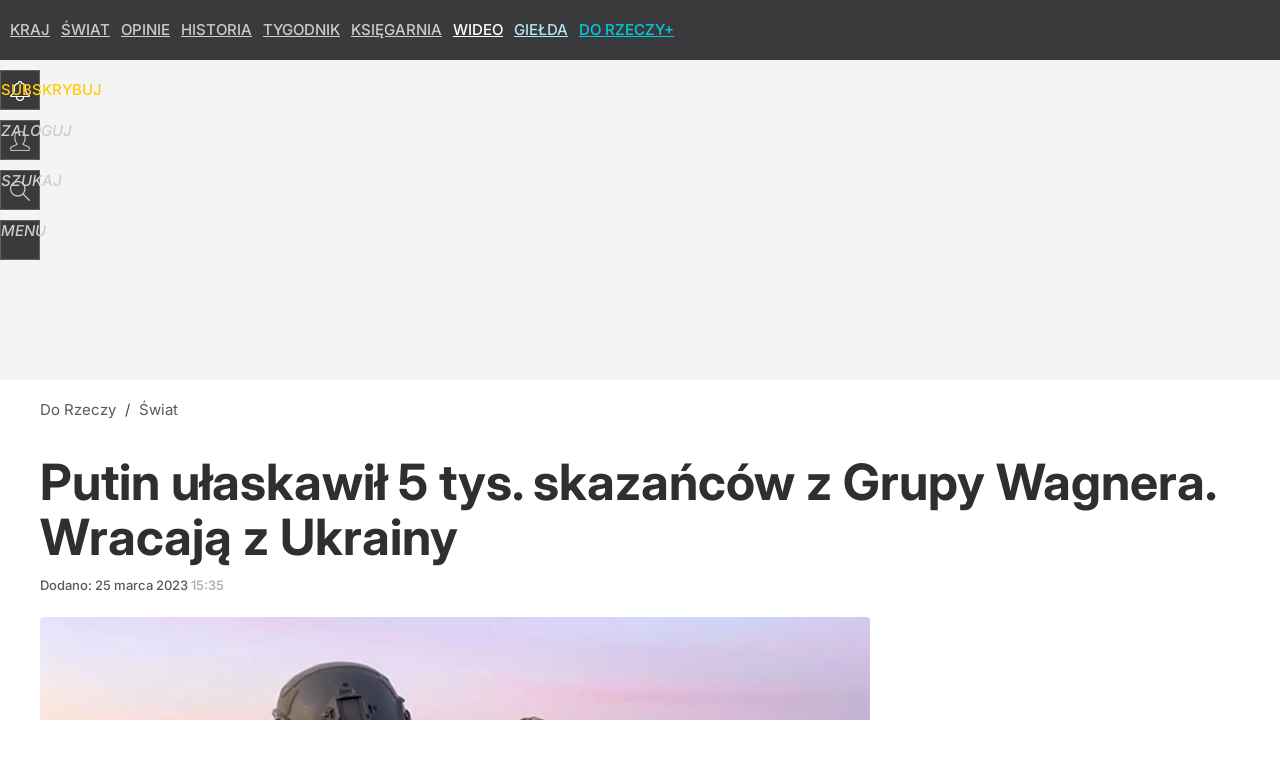

--- FILE ---
content_type: text/html; charset=UTF-8
request_url: https://dorzeczy.pl/swiat/420667/putin-ulaskawil-5-tys-skazancow-z-grupy-wagnera.html
body_size: 22439
content:
<!DOCTYPE html> 
<html lang="pl">
<head>
<title>Putin ułaskawił 5 tys. skazańców z Grupy Wagnera</title>
<link rel="amphtml" href="https://dorzeczy.pl/amp/420667/putin-ulaskawil-5-tys-skazancow-z-grupy-wagnera.html">
<link rel="canonical" href="https://dorzeczy.pl/swiat/420667/putin-ulaskawil-5-tys-skazancow-z-grupy-wagnera.html" type="text/html">
<meta charset="utf-8">
<meta name="description" content="Ponad 5 tys. więźniów, którzy przez sześć miesięcy walczyli w Grupie Wagnera na Ukrainie, zostało zwolnionych po otrzymaniu prezydenckiego ułaskawienia.">
<meta name="keywords" content="grupa wagnera, wojna na ukrainie, putin, prigożyn, rosja, bachmut, Świat, dorzeczy">
<meta name="robots" content="index,follow,max-image-preview:large">
<meta name="viewport" content="width=device-width, initial-scale=1, minimum-scale=1, user-scalable=yes">
<script>const cmp_provider='consentmanager';!function(){let n=location.hostname.split("."),o=2==n.length?n.slice(-2).join("."):location.hostname;["CookieConsent","euconsent-v2","addtl_consent","noniabvendorconsent","_cmpRepromptHash","gbc_consent","IABGPP_HDR_GppString"].forEach((function(n){document.cookie=n+"=;Max-Age=-99999999;path=/;domain=."+o,document.cookie=n+"=;Max-Age=-99999999;path=/;domain=."+o}))}();</script>
<script>if(!("gdprAppliesGlobally" in window)){window.gdprAppliesGlobally=true}if(!("cmp_id" in window)||window.cmp_id<1){window.cmp_id=0}if(!("cmp_cdid" in window)){window.cmp_cdid="e6ee3710f2acd"}if(!("cmp_params" in window)){window.cmp_params=""}if(!("cmp_host" in window)){window.cmp_host="b.delivery.consentmanager.net"}if(!("cmp_cdn" in window)){window.cmp_cdn="cdn.consentmanager.net"}if(!("cmp_proto" in window)){window.cmp_proto="https:"}if(!("cmp_codesrc" in window)){window.cmp_codesrc="0"}window.cmp_getsupportedLangs=function(){var b=["DE","EN","FR","IT","NO","DA","FI","ES","PT","RO","BG","ET","EL","GA","HR","LV","LT","MT","NL","PL","SV","SK","SL","CS","HU","RU","SR","ZH","TR","UK","AR","BS","JA","CY"];if("cmp_customlanguages" in window){for(var a=0;a<window.cmp_customlanguages.length;a++){b.push(window.cmp_customlanguages[a].l.toUpperCase())}}return b};window.cmp_getRTLLangs=function(){var a=["AR"];if("cmp_customlanguages" in window){for(var b=0;b<window.cmp_customlanguages.length;b++){if("r" in window.cmp_customlanguages[b]&&window.cmp_customlanguages[b].r){a.push(window.cmp_customlanguages[b].l)}}}return a};window.cmp_getlang=function(a){if(typeof(a)!="boolean"){a=true}if(a&&typeof(cmp_getlang.usedlang)=="string"&&cmp_getlang.usedlang!==""){return cmp_getlang.usedlang}return window.cmp_getlangs()[0]};window.cmp_extractlang=function(a){if(a.indexOf("cmplang=")!=-1){a=a.substr(a.indexOf("cmplang=")+8,2).toUpperCase();if(a.indexOf("&")!=-1){a=a.substr(0,a.indexOf("&"))}}else{a=""}return a};window.cmp_getlangs=function(){var h=window.cmp_getsupportedLangs();var g=[];var a=location.hash;var f=location.search;var e="cmp_params" in window?window.cmp_params:"";if(cmp_extractlang(a)!=""){g.push(cmp_extractlang(a))}else{if(cmp_extractlang(f)!=""){g.push(cmp_extractlang(f))}else{if(cmp_extractlang(e)!=""){g.push(cmp_extractlang(e))}else{if("cmp_setlang" in window&&window.cmp_setlang!=""){g.push(window.cmp_setlang.toUpperCase())}else{if("cmp_langdetect" in window&&window.cmp_langdetect==1){g.push(window.cmp_getPageLang())}else{g=window.cmp_getBrowserLangs()}}}}}var c=[];for(var d=0;d<g.length;d++){var b=g[d].toUpperCase();if(b.length<2){continue}if(h.indexOf(b)!=-1){c.push(b)}else{if(b.indexOf("-")!=-1){b=b.substr(0,2)}if(h.indexOf(b)!=-1){c.push(b)}}}if(c.length==0&&typeof(cmp_getlang.defaultlang)=="string"&&cmp_getlang.defaultlang!==""){return[cmp_getlang.defaultlang.toUpperCase()]}else{return c.length>0?c:["EN"]}};window.cmp_getPageLangs=function(){var a=window.cmp_getXMLLang();if(a!=""){a=[a.toUpperCase()]}else{a=[]}a=a.concat(window.cmp_getLangsFromURL());return a.length>0?a:["EN"]};window.cmp_getPageLang=function(){var a=window.cmp_getPageLangs();return a.length>0?a[0]:""};window.cmp_getLangsFromURL=function(){var c=window.cmp_getsupportedLangs();var b=location;var m="toUpperCase";var g=b.hostname[m]()+".";var a="/"+b.pathname[m]()+"/";a=a.split("_").join("-");a=a.split("//").join("/");a=a.split("//").join("/");var f=[];for(var e=0;e<c.length;e++){var j=a.substring(0,c[e].length+2);if(g.substring(0,c[e].length+1)==c[e]+"."){f.push(c[e][m]())}else{if(c[e].length==5){var k=c[e].substring(3,5)+"-"+c[e].substring(0,2);if(g.substring(0,k.length+1)==k+"."){f.push(c[e][m]())}}else{if(j=="/"+c[e]+"/"||j=="/"+c[e]+"-"){f.push(c[e][m]())}else{if(j=="/"+c[e].replace("-","/")+"/"||j=="/"+c[e].replace("-","/")+"/"){f.push(c[e][m]())}else{if(c[e].length==5){var k=c[e].substring(3,5)+"-"+c[e].substring(0,2);var h=a.substring(0,k.length+1);if(h=="/"+k+"/"||h=="/"+k.replace("-","/")+"/"){f.push(c[e][m]())}}}}}}}return f};window.cmp_getXMLLang=function(){var c=document.getElementsByTagName("html");if(c.length>0){c=c[0]}else{c=document.documentElement}if(c&&c.getAttribute){var a=c.getAttribute("xml:lang");if(typeof(a)!="string"||a==""){a=c.getAttribute("lang")}if(typeof(a)=="string"&&a!=""){a=a.split("_").join("-").toUpperCase();var b=window.cmp_getsupportedLangs();return b.indexOf(a)!=-1||b.indexOf(a.substr(0,2))!=-1?a:""}else{return""}}};window.cmp_getBrowserLangs=function(){var c="languages" in navigator?navigator.languages:[];var b=[];if(c.length>0){for(var a=0;a<c.length;a++){b.push(c[a])}}if("language" in navigator){b.push(navigator.language)}if("userLanguage" in navigator){b.push(navigator.userLanguage)}return b};(function(){var C=document;var D=C.getElementsByTagName;var o=window;var t="";var h="";var k="";var F=function(e){var i="cmp_"+e;e="cmp"+e+"=";var d="";var l=e.length;var K=location;var L=K.hash;var w=K.search;var u=L.indexOf(e);var J=w.indexOf(e);if(u!=-1){d=L.substring(u+l,9999)}else{if(J!=-1){d=w.substring(J+l,9999)}else{return i in o&&typeof(o[i])!=="function"?o[i]:""}}var I=d.indexOf("&");if(I!=-1){d=d.substring(0,I)}return d};var j=F("lang");if(j!=""){t=j;k=t}else{if("cmp_getlang" in o){t=o.cmp_getlang().toLowerCase();h=o.cmp_getlangs().slice(0,3).join("_");k=o.cmp_getPageLangs().slice(0,3).join("_");if("cmp_customlanguages" in o){var m=o.cmp_customlanguages;for(var y=0;y<m.length;y++){var a=m[y].l.toLowerCase();if(a==t){t="en"}}}}}var q=("cmp_proto" in o)?o.cmp_proto:"https:";if(q!="http:"&&q!="https:"){q="https:"}var n=("cmp_ref" in o)?o.cmp_ref:location.href;if(n.length>300){n=n.substring(0,300)}var A=function(d){var M=C.createElement("script");M.setAttribute("data-cmp-ab","1");M.type="text/javascript";M.async=true;M.src=d;var L=["body","div","span","script","head"];var w="currentScript";var J="parentElement";var l="appendChild";var K="body";if(C[w]&&C[w][J]){C[w][J][l](M)}else{if(C[K]){C[K][l](M)}else{for(var u=0;u<L.length;u++){var I=D(L[u]);if(I.length>0){I[0][l](M);break}}}}};var b=F("design");var c=F("regulationkey");var z=F("gppkey");var s=F("att");var f=o.encodeURIComponent;var g;try{g=C.cookie.length>0}catch(B){g=false}var x=F("darkmode");if(x=="0"){x=0}else{if(x=="1"){x=1}else{try{if("matchMedia" in window&&window.matchMedia){var H=window.matchMedia("(prefers-color-scheme: dark)");if("matches" in H&&H.matches){x=1}}}catch(B){x=0}}}var p=q+"//"+o.cmp_host+"/delivery/cmp.php?";p+=("cmp_id" in o&&o.cmp_id>0?"id="+o.cmp_id:"")+("cmp_cdid" in o?"&cdid="+o.cmp_cdid:"")+"&h="+f(n);p+=(b!=""?"&cmpdesign="+f(b):"")+(c!=""?"&cmpregulationkey="+f(c):"")+(z!=""?"&cmpgppkey="+f(z):"");p+=(s!=""?"&cmpatt="+f(s):"")+("cmp_params" in o?"&"+o.cmp_params:"")+(g?"&__cmpfcc=1":"");p+=(x>0?"&cmpdarkmode=1":"");A(p+"&l="+f(t)+"&ls="+f(h)+"&lp="+f(k)+"&o="+(new Date()).getTime());if(!("cmp_quickstub" in window)){var r="js";var v=F("debugunminimized")!=""?"":".min";if(F("debugcoverage")=="1"){r="instrumented";v=""}if(F("debugtest")=="1"){r="jstests";v=""}var G=new Date();var E=G.getFullYear()+"-"+(G.getMonth()+1)+"-"+G.getDate();A(q+"//"+o.cmp_cdn+"/delivery/"+r+"/cmp_final"+v+".js?t="+E)}})();window.cmp_rc=function(c,b){var l;try{l=document.cookie}catch(h){l=""}var j="";var f=0;var g=false;while(l!=""&&f<100){f++;while(l.substr(0,1)==" "){l=l.substr(1,l.length)}var k=l.substring(0,l.indexOf("="));if(l.indexOf(";")!=-1){var m=l.substring(l.indexOf("=")+1,l.indexOf(";"))}else{var m=l.substr(l.indexOf("=")+1,l.length)}if(c==k){j=m;g=true}var d=l.indexOf(";")+1;if(d==0){d=l.length}l=l.substring(d,l.length)}if(!g&&typeof(b)=="string"){j=b}return(j)};window.cmp_stub=function(){var a=arguments;__cmp.a=__cmp.a||[];if(!a.length){return __cmp.a}else{if(a[0]==="ping"){if(a[1]===2){a[2]({gdprApplies:gdprAppliesGlobally,cmpLoaded:false,cmpStatus:"stub",displayStatus:"hidden",apiVersion:"2.2",cmpId:31},true)}else{a[2](false,true)}}else{if(a[0]==="getTCData"){__cmp.a.push([].slice.apply(a))}else{if(a[0]==="addEventListener"||a[0]==="removeEventListener"){__cmp.a.push([].slice.apply(a))}else{if(a.length==4&&a[3]===false){a[2]({},false)}else{__cmp.a.push([].slice.apply(a))}}}}}};window.cmp_dsastub=function(){var a=arguments;a[0]="dsa."+a[0];window.cmp_gppstub(a)};window.cmp_gppstub=function(){var c=arguments;__gpp.q=__gpp.q||[];if(!c.length){return __gpp.q}var h=c[0];var g=c.length>1?c[1]:null;var f=c.length>2?c[2]:null;var a=null;var j=false;if(h==="ping"){a=window.cmp_gpp_ping();j=true}else{if(h==="addEventListener"){__gpp.e=__gpp.e||[];if(!("lastId" in __gpp)){__gpp.lastId=0}__gpp.lastId++;var d=__gpp.lastId;__gpp.e.push({id:d,callback:g});a={eventName:"listenerRegistered",listenerId:d,data:true,pingData:window.cmp_gpp_ping()};j=true}else{if(h==="removeEventListener"){__gpp.e=__gpp.e||[];a=false;for(var e=0;e<__gpp.e.length;e++){if(__gpp.e[e].id==f){__gpp.e[e].splice(e,1);a=true;break}}j=true}else{__gpp.q.push([].slice.apply(c))}}}if(a!==null&&typeof(g)==="function"){g(a,j)}};window.cmp_gpp_ping=function(){return{gppVersion:"1.1",cmpStatus:"stub",cmpDisplayStatus:"hidden",signalStatus:"not ready",supportedAPIs:["2:tcfeuv2","5:tcfcav1","7:usnat","8:usca","9:usva","10:usco","11:usut","12:usct","13:usfl","14:usmt","15:usor","16:ustx","17:usde","18:usia","19:usne","20:usnh","21:usnj","22:ustn"],cmpId:31,sectionList:[],applicableSections:[0],gppString:"",parsedSections:{}}};window.cmp_addFrame=function(b){if(!window.frames[b]){if(document.body){var a=document.createElement("iframe");a.style.cssText="display:none";if("cmp_cdn" in window&&"cmp_ultrablocking" in window&&window.cmp_ultrablocking>0){a.src="//"+window.cmp_cdn+"/delivery/empty.html"}a.name=b;a.setAttribute("title","Intentionally hidden, please ignore");a.setAttribute("role","none");a.setAttribute("tabindex","-1");document.body.appendChild(a)}else{window.setTimeout(window.cmp_addFrame,10,b)}}};window.cmp_msghandler=function(d){var a=typeof d.data==="string";try{var c=a?JSON.parse(d.data):d.data}catch(f){var c=null}if(typeof(c)==="object"&&c!==null&&"__cmpCall" in c){var b=c.__cmpCall;window.__cmp(b.command,b.parameter,function(h,g){var e={__cmpReturn:{returnValue:h,success:g,callId:b.callId}};d.source.postMessage(a?JSON.stringify(e):e,"*")})}if(typeof(c)==="object"&&c!==null&&"__tcfapiCall" in c){var b=c.__tcfapiCall;window.__tcfapi(b.command,b.version,function(h,g){var e={__tcfapiReturn:{returnValue:h,success:g,callId:b.callId}};d.source.postMessage(a?JSON.stringify(e):e,"*")},b.parameter)}if(typeof(c)==="object"&&c!==null&&"__gppCall" in c){var b=c.__gppCall;window.__gpp(b.command,function(h,g){var e={__gppReturn:{returnValue:h,success:g,callId:b.callId}};d.source.postMessage(a?JSON.stringify(e):e,"*")},"parameter" in b?b.parameter:null,"version" in b?b.version:1)}if(typeof(c)==="object"&&c!==null&&"__dsaCall" in c){var b=c.__dsaCall;window.__dsa(b.command,function(h,g){var e={__dsaReturn:{returnValue:h,success:g,callId:b.callId}};d.source.postMessage(a?JSON.stringify(e):e,"*")},"parameter" in b?b.parameter:null,"version" in b?b.version:1)}};window.cmp_setStub=function(a){if(!(a in window)||(typeof(window[a])!=="function"&&typeof(window[a])!=="object"&&(typeof(window[a])==="undefined"||window[a]!==null))){window[a]=window.cmp_stub;window[a].msgHandler=window.cmp_msghandler;window.addEventListener("message",window.cmp_msghandler,false)}};window.cmp_setGppStub=function(a){if(!(a in window)||(typeof(window[a])!=="function"&&typeof(window[a])!=="object"&&(typeof(window[a])==="undefined"||window[a]!==null))){window[a]=window.cmp_gppstub;window[a].msgHandler=window.cmp_msghandler;window.addEventListener("message",window.cmp_msghandler,false)}};if(!("cmp_noiframepixel" in window)){window.cmp_addFrame("__cmpLocator")}if((!("cmp_disabletcf" in window)||!window.cmp_disabletcf)&&!("cmp_noiframepixel" in window)){window.cmp_addFrame("__tcfapiLocator")}if((!("cmp_disablegpp" in window)||!window.cmp_disablegpp)&&!("cmp_noiframepixel" in window)){window.cmp_addFrame("__gppLocator")}if((!("cmp_disabledsa" in window)||!window.cmp_disabledsa)&&!("cmp_noiframepixel" in window)){window.cmp_addFrame("__dsaLocator")}window.cmp_setStub("__cmp");if(!("cmp_disabletcf" in window)||!window.cmp_disabletcf){window.cmp_setStub("__tcfapi")}if(!("cmp_disablegpp" in window)||!window.cmp_disablegpp){window.cmp_setGppStub("__gpp")}if(!("cmp_disabledsa" in window)||!window.cmp_disabledsa){window.cmp_setGppStub("__dsa")};</script>
<meta name="theme-color" content="#3A3A3C">
<meta name="facebook-domain-verification" content="9i0pcda1fnt9vniz00idyhkvg0o2nq">
<meta name="HandheldFriendly" content="true">
<meta name="apple-mobile-web-app-capable" content="true">
<meta name="apple-mobile-web-app-status-bar-style" content="black">
<meta name="application-name" content="Do Rzeczy">
<meta name="msapplication-tooltip" content="Do Rzeczy">
<meta name="msapplication-TileColor" content="#000000">
<meta name="msapplication-wide310x150logo" content="https://img.dorzeczy.pl/dorzeczy/_i/icons/dorzeczy-favicon-310x150.png">
<meta name="msapplication-square70x70logo" content="https://img.dorzeczy.pl/dorzeczy/_i/icons/dorzeczy-favicon-70x70.png">
<meta name="msapplication-square150x150logo" content="https://img.dorzeczy.pl/dorzeczy/_i/icons/dorzeczy-favicon-150x150.png">
<meta name="msapplication-square310x310logo" content="https://img.dorzeczy.pl/dorzeczy/_i/icons/dorzeczy-favicon-310x310.png">
<meta name="DC.title" content="Putin ułaskawił 5 tys. skazańców z Grupy Wagnera. Wracają z Ukrainy">
<meta name="DC.subject" content="Do Rzeczy">
<meta name="DC.description" content="Ponad 5 tys. więźniów, którzy przez sześć miesięcy walczyli w Grupie Wagnera na Ukrainie, zostało zwolnionych po otrzymaniu prezydenckiego ułaskawienia.">
<meta name="DC.identifier" content="https://dorzeczy.pl/420667">
<meta name="DC.date" content="2023-03-25">
<meta name="DC.type" content="Text">
<meta name="DC.publisher" content="Damian Cygan">
<meta name="twitter:card" content="summary_large_image">
<meta name="twitter:site" content="DoRzeczy_pl">
<meta name="twitter:url" content="https://dorzeczy.pl/swiat/420667/putin-ulaskawil-5-tys-skazancow-z-grupy-wagnera.html">
<meta name="twitter:title" content="Putin ułaskawił 5 tys. skazańców z Grupy Wagnera. Wracają z Ukrainy">
<meta name="twitter:description" content="Ponad 5 tys. więźniów, którzy przez sześć miesięcy walczyli w Grupie Wagnera na Ukrainie, zostało zwolnionych po otrzymaniu prezydenckiego ułaskawienia.">
<meta name="twitter:image" content="https://img.dorzeczy.pl/img/putin-ulaskawil-5-tys-skazancow-z-grupy-wagnera/90/97/aa3e378b6e69688e0f2c4107aa1a.webp">
<meta name="twitter:image:alt" content="putin-ulaskawil-5-tys-skazancow-z-grupy-wagnera">
<meta property="article:published_time" content="2023-03-25T15:35:00+01:00">
<meta property="article:modified_time" content="2023-03-25T15:40:51+01:00">
<meta property="article:publisher" content="https://www.facebook.com/TygodnikDoRzeczy">
<meta property="og:title" content="Putin ułaskawił 5 tys. skazańców z Grupy Wagnera. Wracają z Ukrainy">
<meta property="og:description" content="Ponad 5 tys. więźniów, którzy przez sześć miesięcy walczyli w Grupie Wagnera na Ukrainie, zostało zwolnionych po otrzymaniu prezydenckiego ułaskawienia.">
<meta property="og:url" content="https://dorzeczy.pl/swiat/420667/putin-ulaskawil-5-tys-skazancow-z-grupy-wagnera.html">
<meta property="og:type" content="article">
<meta property="og:site_name" content="Do Rzeczy">
<meta property="og:locale" content="pl_PL">
<meta property="og:image" content="https://img.dorzeczy.pl/img/putin-ulaskawil-5-tys-skazancow-z-grupy-wagnera/90/97/aa3e378b6e69688e0f2c4107aa1a.webp">
<meta property="og:image:alt" content="putin-ulaskawil-5-tys-skazancow-z-grupy-wagnera">
<meta property="og:updated_time" content="2023-03-25T15:40:51+01:00">
<meta property="fb:app_id" content="230116280453686">
<link rel="dns-prefetch" href="//img.wprost.pl">
<link rel="dns-prefetch" href="//info.wprost.pl">
<link rel="dns-prefetch" href="//embed.wprost.pl">
<link rel="dns-prefetch" href="//cdnjs.cloudflare.com"> 
<link rel="dns-prefetch" href="//fonts.gstatic.com">
<link rel="dns-prefetch" href="//use.typekit.net">
<link rel="dns-prefetch" href="//www.youtube.com">  
<link rel="dns-prefetch" href="//www.google.com">
<link rel="dns-prefetch" href="//gapl.hit.gemius.pl">
<link rel="dns-prefetch" href="//s.hit.gemius.pl">
<link rel="dns-prefetch" href="//www.googletagmanager.com">
<link rel="dns-prefetch" href="//www.google-analytics.com">
<link rel="dns-prefetch" href="//www.googletagservices.com">
<link rel="dns-prefetch" href="//region1.analytics.google.com">
<link rel="dns-prefetch" href="//cdn.id5-sync.com">
<link rel="dns-prefetch" href="//cdn.prod.uidapi.com">
<link rel="dns-prefetch" href="//securepubads.g.doubleclick.net">
<link rel="dns-prefetch" href="//stats.g.doubleclick.net">
<link rel="dns-prefetch" href="//cm.g.doubleclick.net">
<link rel="dns-prefetch" href="//pagead2.googlesyndication.com">
<link rel="dns-prefetch" href="//tpc.googlesyndication.com">
<link rel="dns-prefetch" href="//cmp.inmobi.com">
<link rel="dns-prefetch" href="//cmp.optad360.io">
<link rel="dns-prefetch" href="//get.optad360.io">
<link rel="dns-prefetch" href="//static.criteo.net">
<link rel="dns-prefetch" href="//www.statsforads.com">	
<link rel="dns-prefetch" href="//optad360.mgr.consensu.org">
<link rel="dns-prefetch" href="//video.onnetwork.tv">	
<link rel="dns-prefetch" href="//invstatic101.creativecdn.com">
<link rel="dns-prefetch" href="//api.deep.bi">
<link rel="dns-prefetch" href="//scoring.deep.bi"> 
<link rel="dns-prefetch" href="//an.facebook.com">
<link rel="dns-prefetch" href="//www.facebook.com">
<link rel="dns-prefetch" href="//connect.facebook.net">
<link rel="dns-prefetch" href="//staticxx.facebook.com">
<link rel="dns-prefetch" href="//cdn.pushpushgo.com">
<link rel="dns-prefetch" href="//s-eu-1.pushpushgo.com">
<link rel="preload" href="https://img.wprost.pl/_fonts/Inter/UcCo3FwrK3iLTcviYwYZ90A2N58.woff2" as="font" type="font/woff2" crossorigin="anonymous">
<link rel="preload" href="https://img.wprost.pl/_fonts/Inter/UcCm3FwrK3iLTcvnUwQT9mIzF59cKw.woff2" as="font" type="font/woff2" crossorigin="anonymous">
<link rel="preload" href="https://img.wprost.pl/_fonts/Inter/UcCo3FwrK3iLTcvsYwYZ90A2N59MKw.woff2" as="font" type="font/woff2" crossorigin="anonymous">
<link rel="preload" href="https://img.wprost.pl/_fonts/Inter/UcCm3FwrK3iLTcvnUwoT9mIzF59cK0sL.woff2" as="font" type="font/woff2" crossorigin="anonymous">
<link rel="manifest" href="/manifest">
<link rel="apple-touch-icon" href="https://img.dorzeczy.pl/dorzeczy/_i/icons/dorzeczy-favicon-57x57.png" sizes="57x57">
<link rel="apple-touch-icon" href="https://img.dorzeczy.pl/dorzeczy/_i/icons/dorzeczy-favicon-60x60.png" sizes="60x60">
<link rel="apple-touch-icon" href="https://img.dorzeczy.pl/dorzeczy/_i/icons/dorzeczy-favicon-72x72.png" sizes="72x72">
<link rel="apple-touch-icon" href="https://img.dorzeczy.pl/dorzeczy/_i/icons/dorzeczy-favicon-76x76.png" sizes="76x76">
<link rel="apple-touch-icon" href="https://img.dorzeczy.pl/dorzeczy/_i/icons/dorzeczy-favicon-114x114.png" sizes="114x114">
<link rel="apple-touch-icon" href="https://img.dorzeczy.pl/dorzeczy/_i/icons/dorzeczy-favicon-120x120.png" sizes="120x120">
<link rel="apple-touch-icon" href="https://img.dorzeczy.pl/dorzeczy/_i/icons/dorzeczy-favicon-144x144.png" sizes="144x144">
<link rel="apple-touch-icon" href="https://img.dorzeczy.pl/dorzeczy/_i/icons/dorzeczy-favicon-152x152.png" sizes="152x152">
<link rel="apple-touch-icon" href="https://img.dorzeczy.pl/dorzeczy/_i/icons/dorzeczy-favicon-180x180.png" sizes="180x180">
<link rel="search" href="https://dorzeczy.pl/search" title="Wyszukaj na dorzeczy.pl" type="application/opensearchdescription+xml">
<link rel="alternate" href="https://dorzeczy.pl/feed" title="Do Rzeczy" type="application/rss+xml">
<link rel="alternate" href="https://dorzeczy.pl/feed/kraj" title="Kraj" type="application/rss+xml">
<link rel="alternate" href="https://dorzeczy.pl/feed/swiat" title="Świat" type="application/rss+xml">
<link rel="alternate" href="https://dorzeczy.pl/feed/kultura" title="Kultura i społeczeństwo" type="application/rss+xml">
<link rel="alternate" href="https://dorzeczy.pl/feed/ekonomia" title="Ekonomia" type="application/rss+xml">
<link rel="alternate" href="https://dorzeczy.pl/feed/styl" title="Styl" type="application/rss+xml">
<link rel="alternate" href="https://dorzeczy.pl/feed/historia" title="Historia" type="application/rss+xml">
<link rel="alternate" href="https://dorzeczy.pl/feed/religia" title="Religia" type="application/rss+xml">
<link rel="alternate" href="https://dorzeczy.pl/feed/tygodnik" title="Tygodnik Do Rzeczy" type="application/rss+xml">
<link rel="alternate" href="https://dorzeczy.pl/feed/felietony" title="Felietony" type="application/rss+xml">
<link rel="alternate" href="https://dorzeczy.pl/feed/opinie" title="Opinie" type="application/rss+xml">
<link rel="alternate" href="https://dorzeczy.pl/feed/komentarz-dnia" title="Komentarz dnia" type="application/rss+xml">
<link rel="alternate" href="https://dorzeczy.pl/feed/obserwator-mediow" title="Obserwator mediów" type="application/rss+xml">
<link rel="preload" imagesrcset="https://img.dorzeczy.pl/img/putin-ulaskawil-5-tys-skazancow-z-grupy-wagnera/b8/f4/8fb4793095f85256f6fe5a4f3b74.webp ,https://img.dorzeczy.pl/img/putin-ulaskawil-5-tys-skazancow-z-grupy-wagnera/0e/d3/e701d8bf604ae33d606fbf887b68.webp 1.5x ,https://img.dorzeczy.pl/img/putin-ulaskawil-5-tys-skazancow-z-grupy-wagnera/ba/19/e119d2b02a7f35431e06855a3728.webp 2x" as="image" media="(min-width: 1195px)">
<link rel="preload" imagesrcset="https://img.dorzeczy.pl/img/putin-ulaskawil-5-tys-skazancow-z-grupy-wagnera/67/14/47b28bc2c69fcb214413a0eb0703.webp, https://img.dorzeczy.pl/img/putin-ulaskawil-5-tys-skazancow-z-grupy-wagnera/0e/d3/e701d8bf604ae33d606fbf887b68.webp 1.5x, https://img.dorzeczy.pl/img/putin-ulaskawil-5-tys-skazancow-z-grupy-wagnera/ba/19/e119d2b02a7f35431e06855a3728.webp 2x" as="image" media="(min-width: 480px) and (max-width: 1194px)">
<link rel="preload" imagesrcset="https://img.dorzeczy.pl/img/putin-ulaskawil-5-tys-skazancow-z-grupy-wagnera/20/4c/74e952d6616a6d11589263532axx.webp, https://img.dorzeczy.pl/img/putin-ulaskawil-5-tys-skazancow-z-grupy-wagnera/b9/52/ac9339c6d8764a072e2d671a1317.webp 1.5x, https://img.dorzeczy.pl/img/putin-ulaskawil-5-tys-skazancow-z-grupy-wagnera/71/49/3056a337e4a9ed6f44b095bf5569.webp 2x" as="image" media="(max-width: 480px)">
<link rel="shortlink" href="https://dorzeczy.pl/420667" type="text/html">
<link rel="shortcut icon" href="/dorzeczy/_i/icons/dorzeczy-favicon.ico" type="image/x-icon">
<link rel="icon" href="/dorzeczy/_i/icons/dorzeczy-favicon-64x64.png" type="image/png">
<link rel="preconnect" href="https://api.deep.bi">
<link rel="preconnect" href="https://scoring.deep.bi">
<link rel="preload" href="https://securepubads.g.doubleclick.net/tag/js/gpt.js" as="script">
<link rel="stylesheet" type="text/css" media="screen" href="https://img.dorzeczy.pl/_static/Inter-caa2e6d6338a002801ef3bba84a2cc63-content.css">
<link rel="preload" type="text/css" media="screen" href="https://img.dorzeczy.pl/_static/Inter-caa2e6d6338a002801ef3bba84a2cc63-content.css" as="style">
<link rel="stylesheet" type="text/css" media="screen" href="https://img.dorzeczy.pl/_static/many-files-efa6bd35ee43615511d75e72dd42dbb2-405a8965f0067ca1a635e6a7a5d15ebc-content.css">
<link rel="preload" type="text/css" media="screen" href="https://img.dorzeczy.pl/_static/many-files-efa6bd35ee43615511d75e72dd42dbb2-405a8965f0067ca1a635e6a7a5d15ebc-content.css" as="style">
<link rel="stylesheet" type="text/css" media="screen" href="https://img.dorzeczy.pl/_static/ads-define-layout-dorzeczy-c2f1bc21b978679a04092bcde26d3ab2-content.css">
<link rel="preload" type="text/css" media="screen" href="https://img.dorzeczy.pl/_static/ads-define-layout-dorzeczy-c2f1bc21b978679a04092bcde26d3ab2-content.css" as="style"><script src="https://securepubads.g.doubleclick.net/tag/js/gpt.js" async></script>
<script>	
  var optHB     = false,
      optSticky = false;
  var googletag = googletag || {};
  googletag.cmd = googletag.cmd || [];
</script>
<script>
  googletag.cmd.push(function() {
    googletag.pubads().enableSingleRequest();
    googletag.pubads().setTargeting('DoRzeczy_sekcja', 'swiat');
    //// googletag.enableServices();
  });
</script>
<!-- Global site tag (gtag.js) - Google Analytics -->
<script async src="https://www.googletagmanager.com/gtag/js?id=G-WYDND0VST0"></script>
<script>
  GA_TRACKING_ID = 'G-WYDND0VST0';
  window.dataLayer = window.dataLayer || [];
  function gtag(){dataLayer.push(arguments);}
  gtag('js', new Date());
  gtag('config', GA_TRACKING_ID);
</script>
<!-- (C)2000-2024 Gemius SA - gemiusPrism -->
<script>
var pp_gemius_identifier = 'B2XgwurGY9.RlcJEoSbeQqSf7zdiT6dKAUvw2n6ea13.77';
function gemius_pending(i) { window[i] = window[i] || function() {var x = window[i+'_pdata'] = window[i+'_pdata'] || []; x[x.length]=Array.prototype.slice.call(arguments, 0);};};
(function(cmds) { var c; while(c = cmds.pop()) gemius_pending(c)})(['gemius_cmd', 'gemius_hit', 'gemius_event', 'gemius_init', 'pp_gemius_hit', 'pp_gemius_event', 'pp_gemius_init']);
window.pp_gemius_cmd = window.pp_gemius_cmd || window.gemius_cmd;
(function(d,t) {try {var gt=d.createElement(t),s=d.getElementsByTagName(t)[0],l='http'+((location.protocol=='https:')?'s':''); gt.setAttribute('async','async');
gt.setAttribute('defer','defer'); gt.src=l+'://gapl.hit.gemius.pl/xgemius.min.js'; s.parentNode.insertBefore(gt,s);} catch (e) {}})(document,'script');
</script>
<script>
window.deep = false;
/* Deep Tracker (c) v3.0.16 */
"use strict";!function(){for(var t,e;!(t=window.document.getElementsByTagName("head")[0]);)window.document.getElementsByTagName("html")[0].appendChild(window.document.createElement("head"));"function"!=typeof window.document.querySelectorAll&&((e=window.document.createElement("script")).type="text/javascript",e.charset="utf-8",e.setAttribute("crossorigin","anonymous"),e.async=!0,e.src=(window.document.location.protocol||"http:")+"//api.deep.bi/v3/sizzle.js",t.appendChild(e)),(e=window.document.createElement("script")).type="text/javascript",e.charset="utf-8",e.setAttribute("crossorigin","anonymous"),e.async=!0,e.src=(window.document.location.protocol||"http:")+"//api.deep.bi/v3/init.js",t.appendChild(e)}();
</script>
<script>
var deep_service_ident = "dorzeczy",
    deep_customer = ((localStorage.getItem('logged-in') == 1) ? {loggedin: true, id: localStorage.getItem('logged-id'), type: localStorage.getItem('logged-type')} : {loggedin: false})
    deep_init_content = {"dorzeczy":{"article":{"site_name":"Do Rzeczy","host":"dorzeczy.pl","path":"\/swiat\/420667\/putin-ulaskawil-5-tys-skazancow-z-grupy-wagnera.html","url":"https:\/\/dorzeczy.pl\/swiat\/420667\/putin-ulaskawil-5-tys-skazancow-z-grupy-wagnera.html","id":420667,"title":"Putin ułaskawił 5 tys. skazańców z Grupy Wagnera. Wracają z Ukrainy","webtitle":"Putin ułaskawił 5 tys. skazańców z Grupy Wagnera","keywords":["grupa wagnera","wojna na ukrainie","putin","prigożyn","rosja","bachmut"],"url_short":"https:\/\/dorzeczy.pl\/420667","url_canonical":"https:\/\/dorzeczy.pl\/swiat\/420667\/putin-ulaskawil-5-tys-skazancow-z-grupy-wagnera.html","container_path":"\/swiat\/","container_title":"Świat","sponsored":0,"evergreen":0,"copyrighted":0,"payable":0,"premium":0,"word_count":359,"has_faq":0,"has_post":0,"has_quiz":0,"has_audio":0,"has_video":0,"has_recipe":0,"has_plugin":0,"has_gallery":0,"has_questioning":0,"has_presentation":0,"has_live_relation":0,"publisher":{"name":"Damian Cygan","id":1620},"author":"","categories":["Świat"],"image":{"width":1360,"preview":"large"},"publication":{"date":"2023-03-25","datetime":"2023-03-25T15:35:00+01:00","ts":1679754900,"day":"Sat","month":"Mar","year":"2023"}},"host_name":"dorzeczy.pl","site_name":"Do Rzeczy"}};
var deepInitializerListenerId = setInterval(function () {
    try {
        if (window.hasOwnProperty("deepTracker") && window.deepTracker && window.deepTracker.isInitialized()) {
            clearInterval(deepInitializerListenerId);
            window.deep = window.deepTracker.track("j7odeRmIZNFp", "Da16NqKwj2619hxwdhdGH9u1");
            window.deep.options.trackconsent = true;
            window.deep.options.dntignore = true;
            window.deep.options.media = false;
            window.deep.options.scrolldepth = false;
            window.deep.addElements([{"type": "article", "selector": "#element .element-article .article"}]);
            deep.options.scoring = {initialRequest : true}; 
            if (typeof deep_init_content == 'object')
                deep_init_content[deep_service_ident].customer = deep_customer;
            window.deep(deep_init_content); 
        }
    } catch (error) {}
});
</script>
<script type="application/ld+json">
{"@context":"https:\/\/schema.org","@type":"WebSite","@id":"https:\/\/dorzeczy.pl#site","url":"https:\/\/dorzeczy.pl","hasPart":{"@type":"WebPage","@id":"https:\/\/dorzeczy.pl"},"name":"Do Rzeczy","keywords":"dorzeczy","thumbnailUrl":"https:\/\/dorzeczy.pl\/dorzeczy\/_i\/icons\/dorzeczy-favicon-64x64.png","publisher":{"@type":"Organization","name":"DoRzeczy.pl","url":"https:\/\/dorzeczy.pl\/","logo":{"@type":"ImageObject","url":"https:\/\/dorzeczy.pl\/dorzeczy\/_i\/icons\/dorzeczy-favicon-512x512.png","width":"512px","height":"512px"},"sameAs":["https:\/\/www.facebook.com\/TygodnikDoRzeczy","https:\/\/x.com\/DoRzeczy_pl","https:\/\/www.linkedin.com\/company\/dorzeczy\/","https:\/\/www.youtube.com\/user\/tygodnikDoRzeczy","https:\/\/news.google.com\/publications\/CAAqBwgKMPTIoAkwlbdw?hl=pl&gl=PL&ceid=PL%3Apl"]},"copyrightHolder":{"@type":"Organization","name":"DoRzeczy","url":"https:\/\/dorzeczy.pl\/","logo":{"@type":"ImageObject","url":"https:\/\/dorzeczy.pl\/dorzeczy\/_i\/icons\/dorzeczy-favicon-512x512.png","width":"512px","height":"512px"}},"potentialAction":{"@type":"SearchAction","target":"https:\/\/dorzeczy.pl\/szukaj\/{search_term_string}","query-input":"required name=search_term_string"}}
</script>
<script type="application/ld+json">
{"@context":"https:\/\/schema.org","@type":"WebPage","@id":"https:\/\/dorzeczy.pl\/swiat\/420667\/putin-ulaskawil-5-tys-skazancow-z-grupy-wagnera.html#page","url":"https:\/\/dorzeczy.pl\/swiat\/420667\/putin-ulaskawil-5-tys-skazancow-z-grupy-wagnera.html","isPartOf":{"@type":"WebSite","@id":"https:\/\/dorzeczy.pl#site"},"name":"Putin ułaskawił 5 tys. skazańców z Grupy Wagnera. Wracają z Ukrainy","description":"Ponad 5 tys. więźniów, którzy przez sześć miesięcy walczyli w Grupie Wagnera na Ukrainie, zostało zwolnionych po otrzymaniu prezydenckiego ułaskawienia.","thumbnailUrl":"https:\/\/dorzeczy.pl\/dorzeczy\/_i\/icons\/dorzeczy-favicon-64x64.png","publisher":{"@type":"Organization","name":"DoRzeczy.pl","url":"https:\/\/dorzeczy.pl\/","logo":{"@type":"ImageObject","url":"https:\/\/dorzeczy.pl\/dorzeczy\/_i\/icons\/dorzeczy-favicon-512x512.png","width":"512px","height":"512px"}},"copyrightHolder":{"@type":"Organization","name":"DoRzeczy","url":"https:\/\/dorzeczy.pl\/","logo":{"@type":"ImageObject","url":"https:\/\/dorzeczy.pl\/dorzeczy\/_i\/icons\/dorzeczy-favicon-512x512.png","width":"512px","height":"512px"}},"speakable":{"@type":"SpeakableSpecification","xpath":["\/html\/head\/title","\/html\/head\/meta[@name='description']\/@content"]}}
</script>
<script type="application/ld+json">
{"@context":"https:\/\/schema.org","@type":"BreadcrumbList","name":"Menu nawigacyjne","itemListElement":[{"@type":"ListItem","position":1,"item":"https:\/\/dorzeczy.pl","name":"Do Rzeczy"},{"@type":"ListItem","position":2,"item":"https:\/\/dorzeczy.pl\/swiat","name":"Świat"}]}
</script>
<script type="application/ld+json">
{"@context":"https:\/\/schema.org","@type":"NewsArticle","name":"Putin ułaskawił 5 tys. skazańców z Grupy Wagnera. Wracają z Ukrainy","url":"https:\/\/dorzeczy.pl\/swiat\/420667\/putin-ulaskawil-5-tys-skazancow-z-grupy-wagnera.html","headline":"Putin ułaskawił 5 tys. skazańców z Grupy Wagnera","alternativeHeadline":"Putin ułaskawił 5 tys. skazańców z Grupy Wagnera","datePublished":"2023-03-25T15:35:00+01:00","dateModified":"2023-03-25T15:40:51+01:00","keywords":"grupa wagnera, wojna na ukrainie, putin, prigożyn, rosja, bachmut, Świat","description":"Ponad 5 tys. więźniów, którzy przez sześć miesięcy walczyli w Grupie Wagnera na Ukrainie, zostało zwolnionych po otrzymaniu prezydenckiego ułaskawienia.","articleBody":"Poinformował o tym szef wagnerowców Jewgienij Prigożyn, nazywany \"kucharzem Putina\", który zwerbował tysiące ludzi z rosyjskich więzień, oferując im szansę na wolność w zamian za udział w walkach na Ukrainie. Według Prigożyna tylko 0,31 proc. ułaskawionych po służbie w szeregach Wagnera popełniło przestępstwo. Liczba ta była, jak powiedział, 10-20 razy mniejsza niż standardowe wskaźniki. Media już wcześniej informowały o przestępstwach popełnianych przez byłych członków Grupy Wagnera, w tym o atakach na funkcjonariuszy policji. W jednym z nich wagnerowiec, który wrócił z Ukrainy do Rosji z bronią, otworzył ogień do policjantów z karabinu maszynowego, myląc ich z żołnierzami Sił Zbrojnych Ukrainy. Kim jest Jewgienij Prigożyn? Prigożyn jest najpotężniejszym z grupy sojuszników Putina, którzy obecnie kontrolują prywatne armie rekrutujące najwyższych oficerów wojskowych, byłych szpiegów i skazańców. Stany Zjednoczone uznają Prigożyna za oligarchę i nałożyły na niego sankcje za próby ingerowania w wybory w USA i szerzenie rosyjskiej dezinformacji na całym świecie. Prigożyn, który przed rozpoczęciem działalności gospodarczej w latach 90. odsiedział dziewięć lat w więzieniu w czasach sowieckich za rabunek i inne przestępstwa, przyznał się do ingerowania w amerykańskie wybory, a także do swojej roli w założeniu prywatnej firmy wojskowej Wagner. Prigożyn powiedział też, że jego armia najemników planuje do połowy maja zwerbować kolejne 30 tys. ludzi. Rzecznik Rady Bezpieczeństwa Narodowego USA John Kirby poinformował, że Grupa Wagnera straciła w ciągu roku wojny na Ukrainie tyle osób, ile Prigożyn planuje zwerbować do maja. Grupa Wagnera bije się o Bachmut Według szacunków Waszyngtonu Grupa Wagnera na koniec 2022 r. liczyła 50 tys. osób, z czego 40 tys. zrekrutowano w rosyjskich więzieniach, a tylko 10 tys. to zawodowi najemnicy. Najemnicy z Grupy Wagnera kontrolują obecnie 70 proc. ukraińskiego miasta Bachmut w obwodzie donieckim, które próbują zdobyć od zeszłego lata w najdłuższej i najbardziej krwawej bitwie tej wojny. Według najnowszego raportu Ośrodka Studiów Wschodnich w okolicach Bachmutu głównymi ogniskami starć są północno-zachodnie okolice miasta, gdzie siłom ukraińskim udaje się utrzymać pozycje na linii wsi Chromowe, Bohdaniwka i Orichowo-Wasyliwka. W samym mieście trwają walki uliczne, szczególnie intensywne w jego południowej części Czytaj też: Wojna na Ukrainie. Rosja zapłaci żołnierzom za każdy zdobyty kilometr Czytaj też: Ilu żołnierzy straciła Ukraina? Wyciekły amerykańskie dane","wordCount":360,"image":{"@type":"ImageObject","url":"https:\/\/img.dorzeczy.pl\/img\/putin-ulaskawil-5-tys-skazancow-z-grupy-wagnera\/90\/97\/aa3e378b6e69688e0f2c4107aa1a.webp","caption":"Jewgienij Prigożyn, szef Grupy Wagnera","width":"1360px","height":"765px","sourceOrganization":{"@type":"Organization","name":"YouTube"},"author":{"@type":"Thing","name":"The Telegraph"}},"creator":{"@type":"Person","name":"Damian Cygan"},"publisher":{"@type":"Organization","name":"DoRzeczy.pl","url":"https:\/\/dorzeczy.pl\/","logo":{"@type":"ImageObject","url":"https:\/\/dorzeczy.pl\/dorzeczy\/_i\/icons\/dorzeczy-favicon-512x512.png","width":"512px","height":"512px"}},"author":{"@type":"Person","name":"Damian Cygan"},"mainEntityOfPage":{"@type":"WebPage","@id":"https:\/\/dorzeczy.pl\/swiat\/420667\/putin-ulaskawil-5-tys-skazancow-z-grupy-wagnera.html#page"}}
</script>
</head>
<body id="page-swiat_article" class="page-swiat_article page-route- layout-dorzeczy  scroll-0p scroll-top" 
      data-uri="/swiat" data-scroll="false" data-scroll-pr="0" data-stat="1" data-ad="28" data-js="bottom" data-cntr="105" data-recommends="true" data-host="dorzeczy.pl" data-title="Do Rzeczy" data-www-schema="DORZECZY" data-sso="11" > 
<noscript class="inf"><span>Włącz obsługę JavaScript, aby&nbsp;strona działała prawidłowo.</span></noscript>
<!-- Facebook Pixel Code -->
<script>
!function(f,b,e,v,n,t,s)
{if(f.fbq)return;n=f.fbq=function(){n.callMethod?n.callMethod.apply(n,arguments):n.queue.push(arguments)};
if(!f._fbq)f._fbq=n;n.push=n;n.loaded=!0;n.version='2.0';
n.queue=[];t=b.createElement(e);t.async=!0;
t.src=v;s=b.getElementsByTagName(e)[0];
s.parentNode.insertBefore(t,s)}(window,document,'script','https://connect.facebook.net/en_US/fbevents.js');
fbq('init', '343470839397237'); 
fbq('track', 'PageView');
</script>
<noscript>
<img height="1" width="1" src="https://www.facebook.com/tr?id=343470839397237&ev=PageView&noscript=1" alt="">
</noscript>
<!-- End Facebook Pixel Code -->
<div id="ad-interstitial"
     data-ad="genesis"
     data-type="gam" 
     data-release="load" 
     data-slot="/60089353/DoRzeczy/DOR_Commercial_break" 
     data-pv-rules="[2]"
     data-size="1900x850"
     data-cb-time="15"
     data-gam-cb="true"
     data-frequency="30"
     data-referrer="domain"
     data-desktop-size-min-width="728"
     data-multi-size="1200x600,1900x850,300x250,320x480"
     data-user-rules="without-subscription"></div>
<div class="page-wrapper" id="top">
<header id="header" class="header header-do-rzeczy">                                      
    <div class="wrapper">
        <strong class="h1"><a href="/" title="Strona główna Do Rzeczy"><em>Do Rzeczy</em></a></strong> 
        <nav class="hnb header-nav-buttons"><a href="/kraj" class="hnb-kraj">Kraj</a>&nbsp;<a href="/swiat" class="hnb-swiat selected">Świat</a>&nbsp;<a href="/opinie" class="hnb-opinie">Opinie</a>&nbsp;<a href="https://historia.dorzeczy.pl/" class="hnb-historia">Historia</a>&nbsp;<a href="https://tygodnik.dorzeczy.pl/" class="hnb-tygodnik">Tygodnik</a>&nbsp;<a href="https://ksiegarniadorzeczy.pl/?utm_source=dorzeczy.pl&utm_medium=header-link&utm_campaign=static" target="ksiegarniadorzeczy" class="hnb-ksiegarnia">Księgarnia</a>&nbsp;<a href="/wideo" class="hnb-wideo">Wideo</a>&nbsp;<a href="/gielda?utm_source=dorzeczy.pl&utm_medium=header-link&utm_campaign=static" title="Oferta publiczna Do Rzeczy S.A." class="hnb-gielda">Giełda</a>&nbsp;<a href="/plus" class="hnb-do-rzeczy">Do Rzeczy+</a></nav><span class="header-space"></span><a class="header-button header-text-button subscription-button visible" id="subsription-button" href="https://subskrypcja.dorzeczy.pl/?utm_source=dorzeczy.pl&amp;utm_medium=header-link&amp;utm_campaign=static" rel="nofollow" data-user-url="https://profil.dorzeczy.pl/subskrypcje" data-google-interstitial="false"><span>Subskrybuj</span></a><span class="header-soc-area" id="header-soc-area"></span><span class="header-button search-button search-in-menu" id="search-button" data-header="search" title="Szukaj w serwisie"><em>Szukaj</em></span><span class="header-button menu-button" id="menu-button" title="" data-header="menu"><em>Menu</em></span>   
        <img src="/_i/pusty.png" alt="px" width="1" height="1">
    </div>
</header><div id="content" class="content">





         
<div id="element-header"><div class="wrapper"><div class="left-column"><span class="element-header-title" title="Putin ułaskawił 5 tys. skazańców z Grupy Wagnera. Wracają z Ukrainy">Putin ułaskawił 5 tys. skazańców z Grupy Wagnera. Wracają z Ukrainy</span></div><div class="right-column"><div class="header-art-details"><a class="header-art-share" data-share="genesis" href="#share" rel="nofollow">Udostępnij</a><a class="header-art-comments" href="#comments" rel="nofollow"><span>9</span> Skomentuj</a><a class="header-art-display hidden" href="#" onclick="return false;" rel="nofollow">&nbsp;</a></div></div></div>  
</div>  
<div class="page-header page-header-element"><div class="header-bar-area"><div class="header-bar"><strong class="hdr"><a href="/swiat">Świat</a></strong></div></div><aside class="box-aside ad-aside ad-aside-sticky"><div class="page-billboard page-billboard-1"><div id="ad-art-billboard-1-genesis-2"
     data-ad="genesis"
     data-size="1200x300"
     data-reserve-size="360x100"
     data-type="gam" 
     data-hb--config="hb70924d20230515113957"
     data-refresh="false" 
     data-release="load"
     data-noad="ad-empty"
     data-1x1="false"
     data-slot="/60089353/DoRzeczy/art_bill_top" 
     data-gam-oop-slot="/60089353/DoRzeczy/out-of-page" 
     data-desktop-size-min-width="728"
     data-multi-size="1200x300,1200x200,1000x300,1000x200,750x300,750x200,750x100,360x150,320x150,360x100,320x100,360x50,320x50"></div></div></aside><aside class="box-aside ad-aside ad-aside-after"><div class="page-billboard page-billboard-1"></div></aside></div>       
    
<div data-cp="genesis" data-cp-name="start-of-article"></div>  
<div id="element" class="wrapper" data-id="420667" data-type="1" data-etype="1" data-lang="1" data-chars="2378"
     data-adv="1" data-advsys="0" data-dats="1679754900" data-dmts="1679755251" data-premium="0" >                        
<section class="element-article columns element-article-normal"> 
    <div class="left-column">    
    <article class="article">    
          
            
<div class="art-breadcrumbs"><nav><a href="https://dorzeczy.pl" class="i i-1" title="Do Rzeczy" rel="tag"><em><b>Do Rzeczy</b></em></a><span class="s s-1 s-0"> / </span><a href="https://dorzeczy.pl/swiat" class="i i-2 i-l" title="Świat" rel="tag"><em>Świat</em></a></nav></div>   
         
 
            
  
             
            

             
                                                 
            <header>        
                
<h1 class="art-title art-title-large" data-len="57">Putin ułaskawił 5&nbsp;tys. skazańców z&nbsp;Grupy Wagnera. Wracają z&nbsp;Ukrainy</h1>  
                
<div class="art-details disabled-select"><span class="art-details-datetime"><span class="l">Dodano:&nbsp;</span><time datetime="2023-03-25T15:35:00+01:00" title="Data dodania: 2023-03-25 15:35"><span class="d">25</span>&nbsp;<span class="m">marca</span>&nbsp;<span class="y">2023</span>&nbsp;<span class="t">15:35</span></time></span></div>
            </header>   
             
            
                          
           
        <figure class="art-image art-image-hdopt-0" data-hdopt="0" data-id="418528">   
                   
                <picture class="art-image-inner" style="background-color: #957476;--image-width:830px;--image-height:467px" data-ratio="17 / 9">
                    <source srcset="https://img.dorzeczy.pl/img/putin-ulaskawil-5-tys-skazancow-z-grupy-wagnera/b8/f4/8fb4793095f85256f6fe5a4f3b74.webp ,https://img.dorzeczy.pl/img/putin-ulaskawil-5-tys-skazancow-z-grupy-wagnera/0e/d3/e701d8bf604ae33d606fbf887b68.webp 1.5x ,https://img.dorzeczy.pl/img/putin-ulaskawil-5-tys-skazancow-z-grupy-wagnera/ba/19/e119d2b02a7f35431e06855a3728.webp 2x" media="(min-width: 1195px)" type="image/webp"><source srcset="https://img.dorzeczy.pl/img/putin-ulaskawil-5-tys-skazancow-z-grupy-wagnera/67/14/47b28bc2c69fcb214413a0eb0703.webp, https://img.dorzeczy.pl/img/putin-ulaskawil-5-tys-skazancow-z-grupy-wagnera/0e/d3/e701d8bf604ae33d606fbf887b68.webp 1.5x, https://img.dorzeczy.pl/img/putin-ulaskawil-5-tys-skazancow-z-grupy-wagnera/ba/19/e119d2b02a7f35431e06855a3728.webp 2x" media="(min-width: 480px) and (max-width: 1194px)" type="image/webp"><source srcset="https://img.dorzeczy.pl/img/putin-ulaskawil-5-tys-skazancow-z-grupy-wagnera/20/4c/74e952d6616a6d11589263532axx.webp, https://img.dorzeczy.pl/img/putin-ulaskawil-5-tys-skazancow-z-grupy-wagnera/b9/52/ac9339c6d8764a072e2d671a1317.webp 1.5x, https://img.dorzeczy.pl/img/putin-ulaskawil-5-tys-skazancow-z-grupy-wagnera/71/49/3056a337e4a9ed6f44b095bf5569.webp 2x" media="(max-width: 480px)" type="image/webp"><img src="https://img.dorzeczy.pl/img/putin-ulaskawil-5-tys-skazancow-z-grupy-wagnera/90/97/aa3e378b6e69688e0f2c4107aa1a.webp"alt="Jewgienij Prigożyn, szef Grupy Wagnera" width="830" height="467"                          fetchpriority="high" decoding="async" data-ratio="17 / 9" data-width="1360" data-height="765"></picture>
<figcaption class="media-desc"><span>Jewgienij Prigożyn, szef Grupy Wagnera&nbsp;</span><span class="sources">Źródło:&nbsp;<span class="source">YouTube</span> / <span class="source">The Telegraph</span></span></figcaption>   
</figure>  
             
        <div data-cp="genesis" data-cp-name="start-of-article-content"></div>  
        <div class="art-content" id="art-content">
                     
        <div data-cp="genesis" data-cp-name="start-of-article-lead"></div>    
        <div class="art-lead" id="art-lead-inner" data-len="133">
             Ponad 5&nbsp;tys. więźniów, którzy przez sześć miesięcy walczyli w&nbsp;Grupie Wagnera na&nbsp;Ukrainie, zostało zwolnionych po&nbsp;otrzymaniu prezydenckiego ułaskawienia.   
                
        </div>     
        <div data-cp="genesis" data-cp-name="end-of-article-lead"></div>         
                              
          
              
        <div class="block-subscription-false">     
        <aside class="box-aside ad-aside">  
<div class="art-billboard page-billboard-art page-billboard-art-1"><!--
     <div id="ad-art-rectangle-lead-1"
          data-ad="genesis"
          data-size="336x280"
          data-type="optad360" 
          data-slot-id="1"
          data-multi-size="336x280,300x250,300x300"></div>
     -->
<div class="page-rectangle">
     <div id="ad-art-rectangle-lead-1"
          data-ad="genesis"
          data-size="336x280"
          data-cascade="true" 
          data-type="gam,genesis-hb" 
          data-hb-config="hb70924d20230606161417"
          data-1x1="true"
          data-noad="ad-empty"
          data-slot-1="/60089353/DoRzeczy_Direct/art_rec_srodek_pirewszy" 
          data-slot-2="/60089353/DoRzeczy/art_rec_srodek_pirewszy" 
          data-multi-size="336x280,300x250,300x300"
          data-user-rules="without-subscription"></div> 
</div>            
<div class="page-rectangle">
     <div id="ad-art-rectangle-lead-2"
          data-ad="genesis"
          data-size="336x280"
          data-refresh="true" 
          data-1x1="true"
          data-noad="ad-empty"
          data-type="genesis,doubleclick" 
          data-hb-config="hb70924d20230606161534"
          data-slot="/60089353/DoRzeczy/art_rec_srodek" 
          data-device-min-width="840" 
          data-multi-size="336x280,300x250"
          data-user-rules="without-subscription"></div> 
</div>
<div class="break"></div></div></aside>                                                                
  
        </div>         
                 
            
                                                 
           
        <div data-cp="genesis" data-cp-name="start-of-article-text"></div>  
        <div class="art-text">
             <div id="art-text-inner" class="art-text-inner">  
             <!-- CONTENT: START --> 
                          <p>
Poinformował o&nbsp;tym szef wagnerowców Jewgienij Prigożyn, nazywany "kucharzem Putina", który zwerbował tysiące ludzi z&nbsp;rosyjskich więzień, oferując im&nbsp;szansę na&nbsp;wolność w&nbsp;zamian za&nbsp;udział w&nbsp;walkach na&nbsp;Ukrainie. 
</p>
<p>
Według Prigożyna tylko 0,31 proc. ułaskawionych po&nbsp;służbie w&nbsp;szeregach Wagnera popełniło przestępstwo. Liczba ta&nbsp;była, jak powiedział, 10-20 razy mniejsza niż&nbsp;standardowe wskaźniki. 
</p>
<p>
Media już wcześniej informowały o&nbsp;przestępstwach popełnianych przez byłych członków Grupy Wagnera, w&nbsp;tym o&nbsp;atakach na&nbsp;funkcjonariuszy policji. W&nbsp;jednym z&nbsp;nich wagnerowiec, który wrócił z&nbsp;Ukrainy do&nbsp;Rosji z&nbsp;bronią, otworzył ogień do&nbsp;policjantów z&nbsp;karabinu maszynowego, myląc ich z&nbsp;żołnierzami Sił Zbrojnych Ukrainy. 
</p>
<h2>Kim jest Jewgienij Prigożyn? </h2>
<p>
Prigożyn jest najpotężniejszym z&nbsp;grupy sojuszników Putina, którzy obecnie kontrolują prywatne armie rekrutujące najwyższych oficerów wojskowych, byłych szpiegów i&nbsp;skazańców. Stany Zjednoczone uznają Prigożyna za&nbsp;oligarchę i&nbsp;nałożyły na&nbsp;niego sankcje za&nbsp;próby ingerowania w&nbsp;wybory w&nbsp;USA i&nbsp;szerzenie rosyjskiej dezinformacji na&nbsp;całym świecie. 
</p>
<p>
Prigożyn, który przed rozpoczęciem działalności gospodarczej w&nbsp;latach 90. odsiedział dziewięć lat w&nbsp;więzieniu w&nbsp;czasach sowieckich za&nbsp;rabunek i&nbsp;inne przestępstwa, przyznał się do&nbsp;ingerowania w&nbsp;amerykańskie wybory, a&nbsp;także do&nbsp;swojej roli w&nbsp;założeniu prywatnej firmy wojskowej Wagner. 
</p>
<p>
Prigożyn powiedział też, że&nbsp;jego armia najemników planuje do&nbsp;połowy maja zwerbować kolejne 30 tys. ludzi. Rzecznik Rady Bezpieczeństwa Narodowego USA John Kirby poinformował, że&nbsp;Grupa Wagnera straciła w&nbsp;ciągu roku wojny na&nbsp;Ukrainie tyle osób, ile Prigożyn planuje zwerbować do&nbsp;maja. 
</p>
<h2>Grupa Wagnera bije się o&nbsp;Bachmut </h2>
<p>
Według szacunków Waszyngtonu Grupa Wagnera na&nbsp;koniec 2022&nbsp;r. liczyła 50 tys. osób, z&nbsp;czego 40 tys. zrekrutowano w&nbsp;rosyjskich więzieniach, a&nbsp;tylko 10 tys. to&nbsp;zawodowi najemnicy. 
</p>
<p>
Najemnicy z&nbsp;Grupy Wagnera kontrolują obecnie 70 proc. <a href="https://dorzeczy.pl/swiat/418516/ukrainski-mon-poinformowal-o-sytuacji-w-bachmucie.html">ukraińskiego miasta Bachmut w&nbsp;obwodzie donieckim</a>, które próbują zdobyć od&nbsp;zeszłego lata w&nbsp;najdłuższej i&nbsp;najbardziej krwawej bitwie tej wojny. 
</p>
<p>
<span>Według najnowszego raportu Ośrodka Studiów Wschodnich w&nbsp;okolicach Bachmutu głównymi ogniskami starć są północno-zachodnie okolice miasta, gdzie siłom ukraińskim udaje się utrzymać pozycje na&nbsp;linii wsi Chromowe, Bohdaniwka i&nbsp;Orichowo-Wasyliwka. W&nbsp;samym mieście trwają walki uliczne, szczególnie intensywne w&nbsp;jego południowej części</span>
</p>
<p>
<span data-special="true" data-type="text" data-id="419683"><span class="relation-ph"><em>Czytaj też:</em><br><a href="https://dorzeczy.pl/swiat/419683/rosja-oferuje-zolnierzom-650-dolarow-za-kilometr-ukrainy.html" rel="follow"  data-schema="DORZECZY" data-image="https://img.dorzeczy.pl/_thumb/bf/37/19c8f153c564db3d9be6e1687f30.jpeg"><strong>Wojna na&nbsp;Ukrainie. Rosja zapłaci żołnierzom za&nbsp;każdy zdobyty kilometr</strong></a></span><!-- --></span><span data-special="true" data-type="text" data-id="417151"><span class="relation-ph"><em>Czytaj też:</em><br><a href="https://dorzeczy.pl/swiat/417151/usa-szacuja-straty-ukrainy-na-100-tys-zolnierzy.html" rel="follow"  data-schema="DORZECZY" data-image="https://img.dorzeczy.pl/_thumb/b4/49/40aa82c9186fb6299f8c3b3f9e5a.jpeg"><strong>Ilu żołnierzy straciła Ukraina? Wyciekły amerykańskie dane</strong></a></span><!-- --></span>
</p>
                           
                 
             <!-- CONTENT: END --> 
             </div>   
        </div>      
                
                      
    
         
            
<div class="art-text mtop-15 block-subscription-false">
<hr>
<p>
<strong>Polecamy Państwu „DO&nbsp;RZECZY+”</strong>
    <br>
    Na&nbsp;naszych stałych Czytelników czekają: wydania tygodnika, miesięcznika, dodatkowe artykuły i&nbsp;nasze programy.
</p>
<p>
    <a href="https://subskrypcja.dorzeczy.pl/oferty-subskrypcji-cyfrowej?utm_source=dorzeczy.pl&amp;utm_medium=article-end&amp;utm_campaign=static" 
       rel="nofollow" target="_blank">Zapraszamy do&nbsp;wypróbowania w&nbsp;promocji</a>.
</p>
<hr> 
</div> 
           
          
                 
                                           
                
        <div class="art-text art-text-relations">   
                 
                 
                             
                 
                                                                  
            <div class="art-sources"><div class="sources">Źródło:&nbsp;<span class="source" data-id="51">Reuters</span> / <span class="source">The Moscow Times / OSW</span></div></div>    
              
                        
                             
                <div data-special="true" class="art-text-relation art-text-relation-tags">   
                    <ul class="art-text-relation-inner">                      
                                        
                         
                                                                        <li><a href="https://dorzeczy.pl/swiat" class="cntr-105" data-href="https://dorzeczy.pl/swiat" title="Przejdź do strony działu Świat" rel="tag">Świat</a></li>
                                                                 
                                
                    </ul>        
                </div>        
                         
                 
        </div>
           
                                <div class="share-buttons-wrapper"><div class="share-buttons"></div></div>   
                        </div>
                                                                        <input type="hidden" id="__relations" value="[419683,417151]">
                <div data-cp="genesis" data-cp-name="end-of-article"></div>               
    </article>

    
             



    
        
    <aside class="art-bottom-section commentable">
            <button type="button" class="button button-share" data-share="genesis" data-embedable="false">Udostępnij</button>
           
    <button type="button" class="button button-comment-add button-disabled">Skomentuj</button>
        
    
          
        <div class="art-bar-googlenews after-comments disabled-select">
    <a href="https://news.google.com/publications/CAAqBwgKMPTIoAkwlbdw?hl=pl&gl=PL&ceid=PL%3Apl" target="googlenews" rel="noindex follow">Obserwuj nas <span>na <strong>Google News</strong></span></a>
</div>          
   
       
    </aside>  
        
    <section class="element-article-comments comments" id="comments" 
        data-js="/_js/comments.js" data-state="wait"
        data-desktop="hidden" data-mobile="hidden">
        <ul id="comments-0" class="level-1" data-parent="0" data-level="1">
                                                    
 
</ul>
   
   
    </section>                                                             
     
                       
           
     
     
        <aside class="box-aside ad-aside">  
<div class="art-billboard page-billboard-art page-billboard-art-2"><div id="ad-article-bottom"
     data-ad="genesis"
     data-size="830x250"
     data-refresh="false" 
     data-type="genesis"
     data-alcplse="true"
     data-desktop-size-min-width="715"
     data-multi-size="830x250,715x250,675x250,336x280,300x250,320x100"></div>
<!--
<div id="ad-art-bottom-1"
     data-ad="genesis"
     data-size="750x300"
     data-type="optad360" 
     data-alcplse="true"
     data-slot-id="5"
     data-multi-size="750x300,750x200,750x100,728x90,336x280,300x250,320x100,360x150,320x150,360x100,320x100,360x50,320x50"></div>
--></div></aside>                                                                
 
          
       
                            
     
    <div data-cp="genesis" data-cp-name="begin-of-article-middle-recommends"></div>     
      
      
    <div id="middle-list" 
         data-rm="genesis"   
         data-header="false"  
         data-header-class="false"
         data-dir="pp,lr,lr,lh,pg,lp,ls,ls" 
         data-mob-dir="pp,lr,lh,ad,ps,ls,lh" 
         data-class="bl bl-simple bl-simple-left"
         data-item-class="bli bli-rwd-row"
         data-placement="article-middle">              
     
    </div>          
    <div data-cp="genesis" data-cp-name="end-of-article-middle-recommends"></div>           
         
    
    </div>    
         
      
    <aside class="right-column" style="display:none;">
             
    <div class="bli-timeline mbottom20"><strong class="sub-header sub-header-newest sub-header-red mbottom0"><a href="https://dorzeczy.pl/najnowsze">Najnowsze</a></strong><ul class="timeline timeline-latest"><li>  
<a href="https://dorzeczy.pl/kraj/835637/wykolejenie-pociagu-matysiak-przekazala-szokujace-informacje.html" title="Pociąg wypadł z torów. &quot;Maszyniści już od godziny 18:00 zgłaszali problemy&quot;"><strong class="t nol t40"><span>Pociąg wypadł z&nbsp;torów. "Maszyniści już od&nbsp;godziny 18:00 zgłaszali problemy"</span></strong><time class="point dt dt-today" datetime="2026-01-22T17:39:00+01:00" title="2026-01-22 17:39"><span class="d">22</span>&nbsp;<span class="m">sty</span>&nbsp;<span class="y">2026</span> <span class="tm">17:39</span></time></a>
</li><li>  
<a href="https://dorzeczy.pl/religia/835631/konferencja-kosciolow-europejskich-krytykuje-trumpa-sprzeciw-dotyczy-grenlandii.html" title="Kościoły przeciw Trumpowi. Paląca kwestia"><strong class="t nol"><span>Kościoły przeciw Trumpowi. Paląca kwestia</span></strong><time class="point dt dt-today" datetime="2026-01-22T17:26:00+01:00" title="2026-01-22 17:26"><span class="d">22</span>&nbsp;<span class="m">sty</span>&nbsp;<span class="y">2026</span> <span class="tm">17:26</span></time></a>
</li><li>  
<a href="https://dorzeczy.pl/opinie/835628/wchodzimy-na-droge-sadowa-klopoty-wiceminister-ejchart.html" title="&quot;Wchodzimy na drogę sądową&quot;. Ejchart będzie miała kłopoty"><strong class="t nol t40"><span>"Wchodzimy na&nbsp;drogę sądową". Ejchart będzie miała kłopoty</span></strong><time class="point dt dt-today" datetime="2026-01-22T17:22:00+01:00" title="2026-01-22 17:22"><span class="d">22</span>&nbsp;<span class="m">sty</span>&nbsp;<span class="y">2026</span> <span class="tm">17:22</span></time></a>
</li><li>  
<a href="https://dorzeczy.pl/kraj/835622/chelmno-kolejne-zatrzymanie-po-smiertelnym-zatruciu-czadem.html" title="Kolejne zatrzymanie po tragedii w Chełmnie. Kominiarz z zarzutami"><strong class="t nol t40"><span>Kolejne zatrzymanie po&nbsp;tragedii w&nbsp;Chełmnie. Kominiarz z&nbsp;zarzutami</span></strong><time class="point dt dt-today" datetime="2026-01-22T17:16:00+01:00" title="2026-01-22 17:16"><span class="d">22</span>&nbsp;<span class="m">sty</span>&nbsp;<span class="y">2026</span> <span class="tm">17:16</span></time></a>
</li><li>  
<a href="https://dorzeczy.pl/opinie/835619/kowalski-unijczycy-te-24-nazwiska-to-lista-hanby.html" title="Kowalski: Unijczycy polskiego pochodzenia. Te 24 nazwiska to lista hańby"><strong class="t nol t40"><span>Kowalski: Unijczycy polskiego pochodzenia. Te&nbsp;24 nazwiska to&nbsp;lista hańby</span></strong><time class="point dt dt-today" datetime="2026-01-22T17:12:00+01:00" title="2026-01-22 17:12"><span class="d">22</span>&nbsp;<span class="m">sty</span>&nbsp;<span class="y">2026</span> <span class="tm">17:12</span></time></a>
</li><li>  
<a href="https://dorzeczy.pl/kraj/835613/pelczynska-nalecz-pisze-do-dzialaczy-polski-2050-z-przestroga.html" title="&quot;Nie zostanie cegła na cegle&quot;. Ujawniono wiadomość do działaczy Polski 2050"><strong class="t nol t40"><span>"Nie zostanie cegła na&nbsp;cegle". Ujawniono wiadomość do&nbsp;działaczy Polski 2050</span></strong><time class="point dt dt-today" datetime="2026-01-22T17:06:00+01:00" title="2026-01-22 17:06"><span class="d">22</span>&nbsp;<span class="m">sty</span>&nbsp;<span class="y">2026</span> <span class="tm">17:06</span></time></a>
</li><li>  
<a href="https://dorzeczy.pl/swiat/835607/porozumienie-z-usa-ws-grenlandii-trump-nic-nie-bedziemy-musieli-placic.html" title="Ile USA zapłacą za Grenlandię? Zaskakująca odpowiedź Trumpa"><strong class="t nol t40"><span>Ile USA zapłacą za&nbsp;Grenlandię? Zaskakująca odpowiedź Trumpa</span></strong><time class="point dt dt-today" datetime="2026-01-22T17:03:00+01:00" title="2026-01-22 17:03"><span class="d">22</span>&nbsp;<span class="m">sty</span>&nbsp;<span class="y">2026</span> <span class="tm">17:03</span></time></a>
</li></ul></div>  

<div class="right-column-fix right-column-fix-600px mbottom40">         
     <div class="right-column-fix-inner">  
                   
 
 
  
             
<div class="page-rectangle page-rectangle-1">    
<div class="page-rectangle-inner">   
<div id="ad-art-rectangle-1-genesis-2"
     data-ad="genesis"
     data-size="336x600"
     data-type="gam" 
     data-hb-config="hb70924d20230606161700"
     data-refresh="true" 
     data-device-min-width="1195" 
     data-1x1="true"
     data-noad="ad-empty"
     data-slot="/60089353/DoRzeczy/art_rec_szpalta_1" 
     data-multi-size="300x600,336x280,300x250"></div>         
</div>   
</div>            
 
  
     </div>                  
</div>  
                     
<strong class="sub-header sub-header-newest"><a href="https://dorzeczy.pl/" rel="noindex follow">Czytaj także</a></strong> 
<div id="right-list" 
     data-rm="genesis"
     data-dir="pp,lp,pg,ph" 
     data-class="bl bl-simple bl-simple-left"
     data-item-class="bli bli-rwd-row"
     data-placement="article-right-1" 
     class="mbottom20" style="min-height:625px;"></div>
<div class="right-column-fix right-column-fix-600px mbottom40">         
     <div class="right-column-fix-inner">  
                   
 
 
  
             
<div class="page-rectangle page-rectangle-2">    
<div class="page-rectangle-inner">   
<div id="ad-art-rectangle-2-genesis-2"
     data-ad="genesis"
     data-size="336x280"
     data-type="genesis-hb" 
     data-hb-config="hb70924d20230606161807"
     data-refresh="true" 
     data-device-min-width="1195" 
     data-1x1="true"
     data-noad="ad-empty"
     data-slot="/60089353/DoRzeczy/art_rec_szpalta_2" 
     data-multi-size="336x280,300x250,320x100"></div>         
</div>   
</div>            
 
  
     </div>                  
</div>   
<div id="right-list-2" 
     data-rm="genesis"
     data-dir="lr,lr,lh,lh" 
     data-class="bl bl-simple bl-simple-left"
     data-item-class="bli bli-rwd-row"  
     data-placement="article-right-2"
     class="mbottom20" style="min-height:500px;"></div>     
<div class="right-column-fix">         
     <div class="right-column-fix-inner">  
                   
 
 
  
             
<div class="page-rectangle page-rectangle-3">    
<div class="page-rectangle-inner">   
<div id="ad-art-rectangle-3"
     data-ad="genesis"
     data-size="336x600"
     data-type="optad360"       
     data-slot-id="2"
     data-noad="ad-empty"
     data-device-min-width="1195" 
     data-multi-size="336x600,336x280,300x250,320x100"></div>         
</div>   
</div>            
 
     
     </div>                  
</div>  
       
       
    </aside>
       
    <div class="clear"></div>    
</section>  
</div>                                                 
                    
 
<section class="section-after-recommends">  
<div class="wrapper">  
        
        <aside class="box-aside ad-aside">  
<div class="comments-billboard page-billboard-comments page-billboard-comments-1 page-billboard-col"><div id="ad-art-billboard-k-1"
     data-ad="genesis"
     data-size="1200x300"
     data-type="genesis-hb" 
     data-hb-config="hb70924d20230606155506"
     data-refresh="false" 
     data-slot="/60089353/DoRzeczy/art_bill_srodek" 
     data-desktop-size-min-width="650"
     data-1x1="true"
     data-noad="ad-empty"
     data-multi-size="1200x300,1200x200,1000x300,1000x200,970x90,750x300,750x200,750x100,680x255,300x250,300x300,320x50,336x280,360x150,320x150,360x100,320x100,360x50,320x50"></div></div></aside>                                                                
 
                
    <div data-cp="genesis" data-cp-name="begin-of-article-after-recommends"></div>         

      
    <div id="after-list" 
         data-rm="genesis"             
         data-dir="lr,pp,lh,lr" 
         data-mob-dir="pp,lr,lh" 
         data-class="bl bl-default"
         data-item-class="bli size-1x1 bli-tp-image_text bli-rwd-row" 
         data-placement="article-after" 
         class="mbottom20"></div>     
     
    <div data-cp="genesis" data-cp-name="end-of-article-after-recommends"></div>  
</div>  
</section>  
         
                                             
  
<div data-cp="genesis" data-cp-name="begin-of-autoload-section"></div>                                
<div id="articles-autoload"                                 
    data-id="420667" 
    data-layout="columns">
    </div>    
<div data-cp="genesis" data-cp-name="end-of-autoload-section"></div>             
  
   
 
<div data-cp="genesis" data-cp-name="begin-of-bottom-section"></div>   
<section class="line bottom-section">
       
                 
        
     
    <aside class="box-aside ad-aside"><div class="page-billboard page-billboard-2"><div id="ad-art-billboard-mgid"
     data-ad="genesis"
     data-size="1200x300"
     data-type="gam" 
     data-hb-config="hb70924d20230606155506"
     data-refresh="true" 
     data-noad="ad-empty"
     data-1x1="true"
     data-slot="/60089353/MGID_320x300_recom" 
     data-desktop-size-min-width="728"
     data-multi-size="1200x300,000x300,970x300,750x300,360x300,320x300,300x300"></div></div></aside> 
     
     
<div class="mtop40 wrapper">   
<strong class="sub-header mtop60">Czytaj także</strong>
    <div id="bottom-list" 
         data-rm="genesis"
         data-name="bottom-list"
         data-dir="lr,lh,lh,lh,pg,lp,lh,lh" 
         data-mob-dir="lr,lh,lh,pg" 
         data-class="bl bl-default"
         data-item-class="bli size-1x1 bli-tp-image_text bli-rwd-row"      
         data-placement="article-bottom"
          class="mbottom20"></div>
 
</div>    
   
    <aside class="box-aside ad-aside"><div class="page-billboard page-billboard-3"><div id="ad-art-billboard-2"
     data-ad="genesis"
     data-size="1200x300"
     data-type="genesis-hb" 
     data-hb-config="hb70924d20230606155506"
     data-refresh="true" 
     data-noad="ad-empty"
     data-1x1="true"
     data-slot="/60089353/DoRzeczy/art_bill_dol" 
     data-desktop-size-min-width="728"
     data-multi-size="1200x300,1200x200,1000x300,1000x200,970x300,970x250,970x90,750x300,750x200,750x100,728x90,468x60,336x280,300x600,300x250,360x100,320x100,360x50,320x50"></div>
<!--
<div id="ad-art-billboard-3"
     data-ad="genesis"
     data-size="1200x600"
     data-type="optad360" 
     data-slot-id="4"
     data-multi-size="1200x300,1200x200,1000x300,1000x200,970x300,970x250,970x90,750x300,750x200,750x100,728x90,468x60,336x280,360x300,300x600,300x250,360x100,320x100,360x50,320x50"></div>
--></div></aside> 
     
           
 
     
      
    <div id="system-bottom-list" class="wrapper"
         data-rm="genesis"       
         data-node="redraw"      
         data-ads-gap="4"    
         data-class="mtop40 bl bl-default"
         data-item-class="bli size-1x1 bli-tp-image_text bli-rwd-row"    
         data-ids="835637,835631,835628,835622,835619,835613,835607,835601,835598,835595"    
         data-placement="article-system-bottom">         
         <h2>Polecane artykuły</h2><ul class="bl bl-default"><li class="bli size-0p75x1 bli-tp-image_text bli-rwd-row" data-id="835637"><div class="news-data"><div class="news-titlelead-wrapper"><a href="https://dorzeczy.pl/kraj/835637/wykolejenie-pociagu-matysiak-przekazala-szokujace-informacje.html" class="rm-host news-title"><h3><strong><span>Wykolejenie pociągu. Matysiak przekazała szokujące informacje</span></strong></h3></a></div></div></li><li class="bli size-0p75x1 bli-tp-image_text bli-rwd-row" data-id="835631"><div class="news-data"><div class="news-titlelead-wrapper"><a href="https://dorzeczy.pl/religia/835631/konferencja-kosciolow-europejskich-krytykuje-trumpa-sprzeciw-dotyczy-grenlandii.html" class="rm-host news-title"><h3><strong><span>Konferencja Kościołów Europejskich krytykuje Trumpa. Sprzeciw dotyczy Grenlandii</span></strong></h3></a></div></div></li><li class="bli size-0p75x1 bli-tp-image_text bli-rwd-row" data-id="835628"><div class="news-data"><div class="news-titlelead-wrapper"><a href="https://dorzeczy.pl/opinie/835628/wchodzimy-na-droge-sadowa-klopoty-wiceminister-ejchart.html" class="rm-host news-title"><h3><strong><span>"Wchodzimy na drogę sądową". Kłopoty wiceminister Ejchart</span></strong></h3></a></div></div></li><li class="bli size-0p75x1 bli-tp-image_text bli-rwd-row" data-id="835622"><div class="news-data"><div class="news-titlelead-wrapper"><a href="https://dorzeczy.pl/kraj/835622/chelmno-kolejne-zatrzymanie-po-smiertelnym-zatruciu-czadem.html" class="rm-host news-title"><h3><strong><span>Chełmno: Kolejne zatrzymanie po śmiertelnym zatruciu czadem</span></strong></h3></a></div></div></li><li class="bli size-0p75x1 bli-tp-image_text bli-rwd-row" data-id="835619"><div class="news-data"><div class="news-titlelead-wrapper"><a href="https://dorzeczy.pl/opinie/835619/kowalski-unijczycy-te-24-nazwiska-to-lista-hanby.html" class="rm-host news-title"><h3><strong><span>Kowalski: Unijczycy. Te 24 nazwiska to lista hańby</span></strong></h3></a></div></div></li><li class="bli size-0p75x1 bli-tp-image_text bli-rwd-row" data-id="835613"><div class="news-data"><div class="news-titlelead-wrapper"><a href="https://dorzeczy.pl/kraj/835613/pelczynska-nalecz-pisze-do-dzialaczy-polski-2050-z-przestroga.html" class="rm-host news-title"><h3><strong><span>Pełczyńska-Nałęcz pisze do działaczy Polski 2050 z przestrogą</span></strong></h3></a></div></div></li><li class="bli size-0p75x1 bli-tp-image_text bli-rwd-row" data-id="835607"><div class="news-data"><div class="news-titlelead-wrapper"><a href="https://dorzeczy.pl/swiat/835607/porozumienie-z-usa-ws-grenlandii-trump-nic-nie-bedziemy-musieli-placic.html" class="rm-host news-title"><h3><strong><span>Porozumienie z USA ws. Grenlandii. Trump: Nic nie będziemy musieli płacić</span></strong></h3></a></div></div></li><li class="bli size-0p75x1 bli-tp-image_text bli-rwd-row" data-id="835601"><div class="news-data"><div class="news-titlelead-wrapper"><a href="https://dorzeczy.pl/opinie/835601/to-jest-nie-do-pojecia-nawrocki-broni-telewizji-republika.html" class="rm-host news-title"><h3><strong><span>"To jest nie do pojęcia". Nawrocki broni Telewizji Republika</span></strong></h3></a></div></div></li><li class="bli size-0p75x1 bli-tp-image_text bli-rwd-row" data-id="835598"><div class="news-data"><div class="news-titlelead-wrapper"><a href="https://rozrywka.dorzeczy.pl/835598/fundacja-lady-gagi-przekazala-polskiej-organizacji-100-tysiecy-dolarow.html" class="rm-host news-title"><h3><strong><span>Fundacja Lady Gagi przekazała polskiej organizacji 100 tysięcy dolarów</span></strong></h3></a></div></div></li><li class="bli size-0p75x1 bli-tp-image_text bli-rwd-row" data-id="835595"><div class="news-data"><div class="news-titlelead-wrapper"><a href="https://dorzeczy.pl/swiat/835595/zelenski-zapowiada-trojstronne-spotkanie-ukraina-rosja-usa.html" class="rm-host news-title"><h3><strong><span>Zełenski zapowiada: Trójstronne spotkanie Ukraina, Rosja, USA</span></strong></h3></a></div></div></li></ul>    
    </div> 
       
    </section>    
<div data-cp="genesis" data-cp-name="end-of-bottom-section"></div>   
      
    
              
               
  
</div>
<hr>
<footer id="footer" class="footer">
    <hr>
    <div class="wrapper">                                                                                             
        <div class="soc-buttons"> 
            <a href="https://www.facebook.com/TygodnikDoRzeczy" class="footer-button facebook-button soc-button" target="_blank" rel="noopener nofollow" title="Do Rzeczy - Facebook"><em>Do Rzeczy - Facebook</em></a>      
            <a href="https://x.com/DoRzeczy_pl" class="footer-button twitter-button soc-button" target="_blank" rel="noopener nofollow" title="Do Rzeczy - X (Twitter)"><em>Do Rzeczy - X (Twitter)</em></a>      
               
            <a href="https://www.linkedin.com/company/dorzeczy/" class="footer-button linkedin-button soc-button" target="_blank" rel="noopener nofollow" title="Do Rzeczy - LinkedIn"><em>Do Rzeczy - YouTube</em></a> 
            <a href="https://www.youtube.com/user/tygodnikDoRzeczy" class="footer-button youtube-button soc-button" target="_blank" rel="noopener nofollow" title="Do Rzeczy - YouTube"><em>Do Rzeczy - YouTube</em></a>       
               
               
                    </div> 
        <hr>
        <nav>         
            <ul class="links">
            <li><a href="https://dorzeczy.pl/o-nas" target="_blank" rel="noopener nofollow">O firmie</a></li>            <li><a href="https://dorzeczy.pl/kontakt" target="_blank" rel="noopener nofollow">Kontakt</a></li>            <li><a href="https://subskrypcja.dorzeczy.pl/">Subskrypcja</a></li>            <li><a href="https://dorzeczy.pl/reklama" target="_blank" rel="noopener nofollow">Reklama</a></li>            <li><a class="link-privacy-policy" href="https://dorzeczy.pl/polityka-prywatnosci" target="_blank" rel="noopener nofollow">Polityka&nbsp;prywatności</a></li>            <li><a href="https://dorzeczy.pl/regulamin" target="_blank" rel="noopener nofollow">Regulamin</a></li>            </ul>
        </nav>
        <hr>               
        <div class="copyright">        
            &copy; &copysr; 2026      
            <a href="https://dorzeczy.pl/o-nas" target="_blank" rel="noopener nofollow">Do&nbsp;Rzeczy S.A.</a>
            Wszelkie prawa zastrzeżone.
        </div>  
    </div>
</footer>
</div>
<div class="sticky-wrapper">
                                  
     
<aside class="box-aside ad-aside ad-aside-bottom-sticky">  
<div class="page-bottom-sticky">   
<div id="ad-sticky"
     data-ad="genesis"
     data-size="360x100"
     data-release="scroll" 
     data-cascade="true"      
     data-deep="true"
     data-type="gam,genesis-hb" 
     data-slot-1="/60089353/DoRzeczy_Direct/sticky" 
     data-slot-2="/60089353/DoRzeczy/sticky" 
     data-multi-size="320x100,320x50,360x50,360x100,300x100,300x75,300x50,300x60"
     data-reserve-size="120x20"
     data-hb-config="hb70924d20230906125029"
     data-refresh-1="false" 
     data-refresh-2="true"  
     data-mix-percent="[0,75]"
     data-min-scroll-top="300"
     data-device-max-width="800"></div>
<div id="ad-optad360-sticky"
     data-ad="genesis"
     data-deep="true"
     data-size="360x100"
     data-release="scroll" 
     data-mix-percent="[75,100]"
     data-type="optad360sticky" 
     data-reserve-size="120x20"
     data-device-max-width="800"></div>   
</div>              
</aside>      
           
                          
</div>
<div data-genesis="recommend-config" 
     data-from-host="0" 
     data-from-route="0" 
     data-containers="105">
</div>
<script>
var genesisRecommendsList = {"right-list":{"default":["pp","pg","lr","lr","ls"]},"right-list-1":{"default":["pp","pg","lr","lr","ls"]},"right-list-2":{"default":["lh","pg","lr","lr"]},"middle-list":{"default":{"desktop":["pp","lr","lh","ps","pg","lp","lh","ls"],"mobile":["pp","pa","pa"]}},"after-list":{"default":{"desktop":["lr","pp","ps","lr"],"mobile":["lh","lh","lr","ad","pp","lr","lh"]}}};                  
</script>
  
<template id="template-header-menu">
<nav id="header-menu" class="header-menu header-top-bar header-expand-bar">  
<strong class="hidden">Menu</strong> 
<div class="wrapper">                      
    <div class="header-menu-block header-menu-block-search"></div>   
    <div class="header-menu-block header-menu-block-nav header-menu-block-nav-simple">      
          <ul class="header-menu-nav-simple header-menu-nav-1 uppercase"><li><a href="https://dorzeczy.pl/kraj" class="kraj" title="Kraj">Kraj</a></li><li><a href="https://dorzeczy.pl/swiat" class="swiat" title="Świat">Świat</a></li><li><a href="https://dorzeczy.pl/opinie" class="opinie" title="Opinie">Opinie</a></li><li><a href="https://dorzeczy.pl/religia" class="religia" title="Religia">Religia</a></li><li><a href="https://historia.dorzeczy.pl" class="historia" title="Historia">Historia</a></li><li><a href="https://dorzeczy.pl/ekonomia" class="zdrowie" title="Ekonomia">Ekonomia</a></li><li><a href="https://rozrywka.dorzeczy.pl" class="rozrywka" title="Rozrywka">Rozrywka</a></li><!-- <li><a href="https://dorzeczy.pl/styl" class="styl" title="Styl">Styl</a></li>   --><li><a href="https://dorzeczy.pl/zdrowie" class="zdrowie" title="Zdrowie">Zdrowie</a></li><li><a href="https://dorzeczy.pl/sport" class="sport" title="Sport">Sport</a></li><li><a href="https://dorzeczy.pl/kultura" class="kultura" title="Kultura i społeczeństwo">Kultura</a></li></ul>     
     </div>            
     <div class="header-menu-block header-menu-block-nav header-menu-block-nav-simple header-menu-block-line">     
          <ul class="header-menu-nav-simple header-menu-nav-2 uppercase">  <li class="header-menu-mob-vert"><a href="https://dorzeczy.pl/plus" class="plus" title="Do Rzeczy+">Do&nbsp;Rzeczy+</a></li><li class="header-menu-mob-vert"><a href="https://dorzeczy.pl/wideo" class="video" title="Kanał Do Rzeczy">Wideo</a></li><li class="header-menu-mob-vert"><a href="https://dorzeczy.pl/plus/polska-do-rzeczy" class="polska-do-rzeczy" title="Polska Do Rzeczy">Polska Do Rzeczy</a></li><li class="header-menu-mob-vert"><a href="https://dorzeczy.pl/plus/antysystem" class="antysystem" title="Antysystem">Antysystem</a></li><li class="header-menu-mob-vert"><a href="https://ksiegarniadorzeczy.pl/?utm_source=dorzeczy.pl&utm_medium=nav-link&utm_campaign=static" target="ksiegarniadorzeczy" class="ksiegarnia" title="Księgarnia Do Rzeczy">Księgarnia</a></li><li class="header-menu-mob-hide"><a href="https://tygodnik.dorzeczy.pl/" class="tygodnik" title="Tygodnik">Tygodnik</a></li><li class="header-menu-mob-vert"><a href="https://subskrypcja.dorzeczy.pl/" class="subskrypcja" title="Subskrypcja">Subskrypcja</a></li></ul>     
     </div>    
        
          <div class="header-menu-block header-menu-block-issue header-menu-block-line"> 
     <div class="header-menu-block-issue-cover" data-issuenumber="664" data-issueyearnumber="4" data-issueyear="2026" data-issuecover="/_thumb/94/ac/d609dc010dc947fdb2a7753a1335.jpeg" data-issuedate="2026-01-18 16:00:00">
          <a href="https://tygodnik.dorzeczy.pl/" class="cover news-image-lazyload" 
             title="Okładka aktualnego wydania tygodnika Do Rzeczy: 4/2026 (664)"><img 
             src="https://img.dorzeczy.pl/_i/pixel.png" data-src="https://img.dorzeczy.pl/_thumb/39/1a/f5abafc4b016706db2b3c3171d09.jpeg" width="200" height="260"
             alt="Do Rzeczy"></a>
     </div>                             
     <div class="header-menu-block-issue-nav">      
          <a href="https://tygodnik.dorzeczy.pl/" class="strong"><strong>Wydanie</strong><span>:</span> 4/2026 (664)</a>         
          <ul> 
          <li><a href="https://tygodnik.dorzeczy.pl/">Spis treści</a></li>   
          <li><a href="https://tygodnik.dorzeczy.pl/archiwum">Archiwum wydań</a></li>     
          <li><a href="https://tygodnik.dorzeczy.pl/autorzy">Autorzy</a></li>    
          <!-- <li><a href="https://www.wprost.pl/newsletter">Newsletter</a></li> --> 
          <li><a href="https://subskrypcja.dorzeczy.pl/?utm_source=dorzeczy.pl&utm_medium=nav-issue&utm_campaign=static" target="_blank" rel="noopener">Subskrypcja cyfrowa</a></li>   
          <li><a href="https://tygodnik.dorzeczy.pl/dodatki-specjalne">Dodatki specjalne</a></li>      
          <li><a href="https://tygodnik.dorzeczy.pl/sprzedaz">Sprzedaż kioskowa</a></li>   
          </ul>                  
     </div>       
     <div class="header-menu-block-issue-details">   
          <div class="header-menu-block-issue-details-apps">
          <strong>Cyfrowe wydanie:</strong>
          <ul>                                                                                                                                                             
          <li><a target="_blank" rel="noopener nofollow" href="https://play.google.com/store/apps/details?id=pl.wprost.dorzeczy&hl=pl" class="button button-dark button-google-play"><i>Google Play</i></a></li> 
          <li><a target="_blank" rel="noopener nofollow" href="https://itunes.apple.com/lu/app/tygodnik-do-rzeczy/id1333659654?mt=8" class="button button-dark button-app-store"><i>App Store</i></a></li>  
          </ul>
          </div>
          <strong class="next">Platformy prasy cyfrowej:</strong>
          <ul>
          <li><a target="_blank" rel="noopener nofollow" href="https://www.egazety.pl/orle-pioro/e-wydanie-tygodnik-do-rzeczy.html">eGazety.pl</a></li>
          <li><a target="_blank" rel="noopener nofollow" href="https://eprasa.pl/news/do-rzeczy">eprasa.pl</a></li>
          <li><a target="_blank" rel="noopener nofollow" href="https://www.e-kiosk.pl/index.php?page=catalog&id_publisher=402">e-Kiosk</a></li>
          <li><a target="_blank" rel="noopener nofollow" href="https://www.nexto.pl/e-prasa/tygodnik_do_rzeczy_p35465.xml">Nexto.pl</a></li>
          </ul>                                                                                                      
     </div>    
     <div class="header-menu-block-issue-more">   
          <strong>Nasze serwisy:</strong> 
          <ul class="header-menu-nav"><li><a href="https://dorzeczy.pl/o-nas" target="_blank" rel="noopener nofollow">Do Rzeczy S.A.</a></li><li><a href="https://dorzeczy.pl/gielda?utm_source=dorzeczy.pl&utm_medium=nav-link&utm_campaign=static" title="Oferta publiczna Do Rzeczy S.A.">Oferta publiczna</a></li><li><a href="https://dorzeczy.pl/straznik-pamieci">Strażnik pamięci</a></li><li><a href="https://dorzeczy.pl/strefa-partnerow">Strefa Partnerów</a></li></ul>     
     </div>        
</div>  
         
         
</div>      
   
</nav> 
</template>
<template id="template-header-search">
<aside id="header-search" class="header-search header-top-bar header-expand-bar">      
     <div class="wrapper"><form action="/szukaj" method="get"><label for="q">Wyszukaj w serwisie</label><input type="search" name="q" id="q" value="" placeholder=""><button type="submit"><em>Szukaj</em></button></form></div>  
</aside>
</template>
<div style="height:0;" data-genesis="ads-placeholder">
<div id="ad-yoc-interstitial"
     data-ad="genesis"
     data-type="yoc" 
     data-pv-rules="[4]"
     data-visx 
     data-ad-unit="938582"       
     data-is-mobile="1" 
     data-page-url=""
     data-device-max-width="800"
     data-user-rules="without-subscription"></div>
<div id="ad-adprime"
     data-ad="genesis"
     data-type="adprime" 
     data-pv-rules="[6]"
     data-site-id="334988"       
     data-page-id="1174384"    
     data-format-id="85794"
     data-device-max-width="800"
     data-user-rules="without-subscription"></div>
</div>
<script>
window.fbAsyncInit = function() {
    FB.init({
        appId  : '230116280453686',
        xfbml  : true,
        version: 'v20.0'
    });
};
</script><script src="https://connect.facebook.net/pl_PL/sdk.js" async defer crossorigin="anonymous"></script><div data-genesis="ads-config"
     data-prebid-src="/_js/ads/prebid/prebid-v8.52.0.2024-06-13.js"
     data-prebid-config="https://dorzeczy.pl/s3store/genesis-ads/header-bidding/bidders-min.js?dt=2026-01-22T17:42:00" data-targeting='{"DoRzeczy_sekcja":"swiat"}'  
     data-genesis-release="always"
     data-reserve-size="300x250"
     data-hb="true"
     data-hb-release="scroll"
     data-hb-id5="true"
     data-hb-justid="true"
     data-dfp="true"
     data-cxense="true"
     data-cxense-cint="226"
     data-cxense-sync="adform"
     data-cxense-site-id="4731448559833447745"
     data-intext="true"
     data-optad360="true"
     data-optad360-src="//get.optad360.io/sf/dc62fff2-8b5d-4c5f-a43a-216d182f8f43/plugin.min.js"
     data-optad360-release="always"
     data-vi="false"   
     data-vi-src="https://s.vi-serve.com/tagLoader.js"  
     data-vi-channel-id="myjqs08q4" 
     data-vi-publisher-id="923617455188540" 
     data-vi-placement-id="plt0zhevgBm4r6BbXH5"   
     data-onnetwork="true"   
     data-onnetwork-src="https://video.onnetwork.tv/embed.php"
     data-onnetwork-onnw-id="10476"
     data-onnetwork-sid="MnRiLDAsMTFH"
     data-veedmo="true"   
     data-veedmo-src="//bc.veedmo.com/v1/pl/e/692828083d3e17655b210e7a/7794b68e-edfd-4cac-b48f-14413b7c9bad"
     data-yoc="true"         
     data-yoc-src="https://s.visx.net/tag.js"
     data-yoc-release="exists"
     data-adprime="true"      
     data-adprime-network-id="3548"      
     data-adprime-domain="https://www14.smartadserver.com"
     data-adprime-src="https://ced.sascdn.com/tag/3548/smart.js"
     data-adprime-release="exists"
     data-idmnet="false"
     data-idmnet-var="NzpPyBmOTGuZ"
     data-idmnet-slots="m_inside_top,inside_1,inside_2_wide,m_inside_2_article,inside_3_article,inside_4_article,m_inside_4_article"
     data-idmnet-init="/_js/ad/idmnet/ads.js?__0.1057.0"
     data-idmnet-src="//ced.sascdn.com/tag/1057/smart.js,//smart.idmnet.pl/354658/smartConfig_1241034.js,//cdn2.pollster.pl/nw.js,//smart.idmnet.pl/prebidBoilerplate.js"
     data-idmnet-release="always"></div>
<script>
var genesisAdsUnits = {"autoload":[{"billboard":{"adUnitPath":"\/60089353\/DoRzeczy\/art_bill_autoload_1","size":[[300,100],[300,250],[320,50],[320,100],[336,280],[360,150],[360,50],[360,100],[360,300],[468,60],[728,90],[750,100],[750,200],[750,300],[970,90],[970,250],[1000,200],[1000,300],[1200,200],[1200,300]],"desktopSizeMinWidth":728,"hbConfig":"hb70924d20230606155733","1x1":true,"refresh":true},"halfpage":{"adUnitPath":"\/60089353\/DoRzeczy\/art_rec_autoload_1","size":[[300,600],[360,300],[360,100],[360,50],[336,280],[300,250],[320,100],[320,50],[300,100]],"1x1":true,"refresh":true},"rectangle":{"adUnitPath":"\/60089353\/DoRzeczy\/art_rec_autoload_1","size":[[360,300],[360,100],[360,50],[336,280],[300,250],[320,100],[320,50],[300,100]],"1x1":true,"refresh":true}},{"billboard":{"adUnitPath":"\/60089353\/DoRzeczy\/art_bill_autoload_2","size":[[300,100],[300,250],[320,50],[320,100],[336,280],[360,150],[360,50],[360,100],[360,300],[468,60],[728,90],[750,100],[750,200],[750,300],[970,90],[970,250],[1000,200],[1000,300],[1200,200],[1200,300]],"desktopSizeMinWidth":728,"hbConfig":"hb70924d20230606155853","1x1":true,"refresh":true},"halfpage":{"adUnitPath":"\/60089353\/DoRzeczy\/art_rec_autoload_2","size":[[300,600],[360,300],[360,100],[360,50],[336,280],[300,250],[320,100],[320,50],[300,100]],"1x1":true,"refresh":true},"rectangle":{"adUnitPath":"\/60089353\/DoRzeczy\/art_rec_autoload_2","size":[[360,300],[360,100],[360,50],[336,280],[300,250],[320,100],[320,50],[300,100]],"1x1":true,"refresh":true}},{"billboard":{"adUnitPath":"\/60089353\/DoRzeczy\/art_bill_autoload_3","size":[[300,100],[300,250],[320,50],[320,100],[336,280],[360,150],[360,50],[360,100],[360,300],[468,60],[728,90],[750,100],[750,200],[750,300],[970,90],[970,250],[1000,200],[1000,300],[1200,200],[1200,300]],"desktopSizeMinWidth":728,"hbConfig":"hb70924d20230606155953","1x1":true,"refresh":true},"halfpage":{"adUnitPath":"\/60089353\/DoRzeczy\/art_rec_autoload_3","size":[[300,600],[360,300],[360,100],[360,50],[336,280],[300,250],[320,100],[320,50],[300,100]],"1x1":true,"refresh":true},"rectangle":{"adUnitPath":"\/60089353\/DoRzeczy\/art_rec_autoload_3","size":[[360,300],[360,100],[360,50],[336,280],[300,250],[320,100],[320,50],[300,100]],"1x1":true,"refresh":true}},{"billboard":{"adUnitPath":"\/60089353\/DoRzeczy\/art_bill_autoload_4","size":[[300,100],[300,250],[320,50],[320,100],[336,280],[360,150],[360,50],[360,100],[360,300],[468,60],[728,90],[750,100],[750,200],[750,300],[970,90],[970,250],[1000,200],[1000,300],[1200,200],[1200,300]],"desktopSizeMinWidth":728,"hbConfig":"hb70924d20230606160100","1x1":true,"refresh":true},"halfpage":{"adUnitPath":"\/60089353\/DoRzeczy\/art_rec_autoload_4","size":[[300,600],[360,300],[360,100],[360,50],[336,280],[300,250],[320,100],[320,50],[300,100]],"1x1":true,"refresh":true},"rectangle":{"adUnitPath":"\/60089353\/DoRzeczy\/art_rec_autoload_4","size":[[360,300],[360,100],[360,50],[336,280],[300,250],[320,100],[320,50],[300,100]],"1x1":true,"refresh":true}},{"billboard":{"adUnitPath":"\/60089353\/DoRzeczy\/art_bill_autoload_5","size":[[300,100],[300,250],[320,50],[320,100],[336,280],[360,150],[360,50],[360,100],[360,300],[468,60],[728,90],[750,100],[750,200],[750,300],[970,90],[970,250],[1000,200],[1000,300],[1200,200],[1200,300]],"desktopSizeMinWidth":728,"hbConfig":"hb70924d20230606160203","1x1":true,"refresh":true},"halfpage":{"adUnitPath":"\/60089353\/DoRzeczy\/art_rec_autoload_5","size":[[300,600],[360,300],[360,100],[360,50],[336,280],[360,150],[300,250],[320,100],[320,50],[300,100]],"1x1":true,"refresh":true},"rectangle":{"adUnitPath":"\/60089353\/DoRzeczy\/art_rec_autoload_5","size":[[360,300],[360,100],[360,50],[336,280],[300,250],[320,100],[320,50],[300,100]],"1x1":true,"refresh":true}},{"billboard":{"adUnitPath":"\/60089353\/DoRzeczy\/art_bill_autoload_6","size":[[300,100],[300,250],[320,50],[320,100],[336,280],[360,150],[360,50],[360,100],[360,300],[468,60],[728,90],[750,100],[750,200],[750,300],[970,90],[970,250],[1000,200],[1000,300],[1200,200],[1200,300]],"desktopSizeMinWidth":728,"hbConfig":"hb70924d20230606160303","1x1":true,"refresh":true},"halfpage":{"adUnitPath":"\/60089353\/DoRzeczy\/art_rec_autoload_6","size":[[300,600],[360,300],[360,100],[360,50],[336,280],[300,250],[320,100],[320,50],[300,100]],"1x1":true,"refresh":true},"rectangle":{"adUnitPath":"\/60089353\/DoRzeczy\/art_rec_autoload_6","size":[[360,300],[360,100],[360,50],[336,280],[300,250],[320,100],[320,50],[300,100]],"1x1":true,"refresh":true}}],"intext":[{"set":[{"div":{"id":"ad-art-intext-onnetwork","data-vendor":"onnetwork","deep":"true","mixPercent":[0,80],"or":{"when":["exists","element-has-onnetwork"],"genesis-hb":{"id":"ad-art-intext-1","adUnitPath":"\/60089353\/DoRzeczy\/art_intext_1","size":[[300,100],[300,250],[300,600],[320,50],[320,100],[336,280],[360,50],[360,100],[360,150],[360,300]],"desktopSizeMinHeight":250,"viewportOffset":10,"refresh":true,"floating":true,"1x1":false,"hbConfig":"hb70924d20230606161029"}}}},{"div":{"id":"ad-art-intext-optad360video","vendor":"optad360video","deep":"true","mixPercent":[80,90]}},{"div":{"id":"ad-art-intext-veedmo","vendor":"veedmo","veedmo-embed":"dorzeczy_10procent","deep":"true","mixPercent":[90,100]}}]},{"genesis-hb":{"id":"ad-art-intext-2","adUnitPath":"\/60089353\/DoRzeczy\/art_intext_2","size":[[300,100],[300,250],[300,600],[320,50],[320,100],[336,280],[360,50],[360,100],[360,150],[360,300]],"desktopSizeMinHeight":250,"viewportOffset":10,"refresh":true,"floating":true,"1x1":true,"hbConfig":"hb70924d20230606161133"}},{"genesis-hb":{"id":"ad-art-intext-3","adUnitPath":"\/60089353\/DoRzeczy\/art_intext_3","size":[[300,100],[300,250],[300,600],[320,50],[320,100],[336,280],[360,50],[360,100],[360,150],[360,300]],"desktopSizeMinHeight":250,"viewportOffset":10,"refresh":true,"floating":true,"1x1":true,"hbConfig":"hb70924d20230606161233"}},{"genesis-hb":{"id":"ad-art-intext-4","adUnitPath":"\/60089353\/DoRzeczy\/art_intext_4","size":[[300,100],[300,250],[300,600],[320,50],[320,100],[336,280],[360,50],[360,100],[360,150],[360,300]],"desktopSizeMinHeight":250,"viewportOffset":10,"refresh":true,"floating":true,"1x1":true,"hbConfig":"hb70924d20230606160433"}},{"genesis-hb":{"id":"ad-art-intext-5","adUnitPath":"\/60089353\/DoRzeczy\/art_intext_5","size":[[300,100],[300,250],[300,600],[320,50],[320,100],[336,280],[360,50],[360,100],[360,150],[360,300]],"desktopSizeMinHeight":250,"viewportOffset":10,"refresh":true,"floating":true,"1x1":true,"hbConfig":"hb70924d20230606160600"}}],"recommended":[{"gam":{"adUnitPath":"\/60089353\/DoRzeczy\/art_recom_1","size":[[300,50],[300,60],[300,75],[300,100],[300,125],[300,150],[320,50],[320,100],[320,150],[360,50],[360,100],[360,150]],"refresh":true}},{"gam":{"adUnitPath":"\/60089353\/DoRzeczy\/art_recom_2","size":[[300,50],[300,60],[300,75],[300,100],[300,125],[300,150],[320,50],[320,100],[320,150],[360,50],[360,100],[360,150]],"refresh":true}},{"gam":{"adUnitPath":"\/60089353\/DoRzeczy\/art_recom_3","size":[[300,50],[300,60],[300,75],[300,100],[300,125],[300,150],[320,50],[320,100],[320,150],[360,50],[360,100],[360,150]],"refresh":true}}],"dynamic":{"ad-art-billboard-2":{"noad":"ad-empty","1x1":"true","code":"\/60089353\/DoRzeczy\/art_bill_dol","desktop_size_min_width":"728","sizes":[[1200,300],[1200,200],[1000,300],[1000,200],[970,300],[970,250],[970,90],[750,300],[750,200],[750,100],[728,90],[468,60],[336,280],[300,600],[300,250],[360,100],[320,100],[360,50],[320,50]],"bidders":"hb70924d20230606155506","refresh":"false"},"ad-art-billboard-k-1":{"code":"\/60089353\/DoRzeczy\/art_bill_srodek","desktop_size_min_width":"650","1x1":"true","noad":"ad-empty","sizes":[[1200,300],[1200,200],[1000,300],[1000,200],[970,90],[750,300],[750,200],[750,100],[680,255],[300,250],[300,300],[320,50],[336,280],[360,150],[320,150],[360,100],[320,100],[360,50],[320,50]],"bidders":"hb70924d20230606155506","refresh":"false"},"ad-art-rectangle-2-genesis-2":{"device_min_width":"1195","1x1":"true","noad":"ad-empty","code":"\/60089353\/DoRzeczy\/art_rec_szpalta_2","sizes":[[336,280],[300,250],[320,100]],"bidders":"hb70924d20230606161807","refresh":"false"},"element-next-billboard-0":{"code":"\/60089353\/DoRzeczy\/art_bill_autoload_1","sizes":[[300,100],[300,250],[320,50],[320,100],[336,280],[360,150],[360,50],[360,100],[360,300],[468,60],[728,90],[750,100],[750,200],[750,300],[970,90],[970,250],[1000,200],[1000,300],[1200,200],[1200,300]],"bidders":"hb70924d20230606155733","refresh":true,"desktop_size_min_width":728},"element-next-billboard-1":{"code":"\/60089353\/DoRzeczy\/art_bill_autoload_2","sizes":[[300,100],[300,250],[320,50],[320,100],[336,280],[360,150],[360,50],[360,100],[360,300],[468,60],[728,90],[750,100],[750,200],[750,300],[970,90],[970,250],[1000,200],[1000,300],[1200,200],[1200,300]],"bidders":"hb70924d20230606155853","refresh":true,"desktop_size_min_width":728},"element-next-billboard-2":{"code":"\/60089353\/DoRzeczy\/art_bill_autoload_3","sizes":[[300,100],[300,250],[320,50],[320,100],[336,280],[360,150],[360,50],[360,100],[360,300],[468,60],[728,90],[750,100],[750,200],[750,300],[970,90],[970,250],[1000,200],[1000,300],[1200,200],[1200,300]],"bidders":"hb70924d20230606155953","refresh":true,"desktop_size_min_width":728},"element-next-billboard-3":{"code":"\/60089353\/DoRzeczy\/art_bill_autoload_4","sizes":[[300,100],[300,250],[320,50],[320,100],[336,280],[360,150],[360,50],[360,100],[360,300],[468,60],[728,90],[750,100],[750,200],[750,300],[970,90],[970,250],[1000,200],[1000,300],[1200,200],[1200,300]],"bidders":"hb70924d20230606160100","refresh":true,"desktop_size_min_width":728},"element-next-billboard-4":{"code":"\/60089353\/DoRzeczy\/art_bill_autoload_5","sizes":[[300,100],[300,250],[320,50],[320,100],[336,280],[360,150],[360,50],[360,100],[360,300],[468,60],[728,90],[750,100],[750,200],[750,300],[970,90],[970,250],[1000,200],[1000,300],[1200,200],[1200,300]],"bidders":"hb70924d20230606160203","refresh":true,"desktop_size_min_width":728},"element-next-billboard-5":{"code":"\/60089353\/DoRzeczy\/art_bill_autoload_6","sizes":[[300,100],[300,250],[320,50],[320,100],[336,280],[360,150],[360,50],[360,100],[360,300],[468,60],[728,90],[750,100],[750,200],[750,300],[970,90],[970,250],[1000,200],[1000,300],[1200,200],[1200,300]],"bidders":"hb70924d20230606160303","refresh":true,"desktop_size_min_width":728},"ad-art-intext-2":{"code":"\/60089353\/DoRzeczy\/art_intext_2","sizes":[[300,100],[300,250],[300,600],[320,50],[320,100],[336,280],[360,50],[360,100],[360,150],[360,300]],"bidders":"hb70924d20230606161133","refresh":true},"ad-art-intext-3":{"code":"\/60089353\/DoRzeczy\/art_intext_3","sizes":[[300,100],[300,250],[300,600],[320,50],[320,100],[336,280],[360,50],[360,100],[360,150],[360,300]],"bidders":"hb70924d20230606161233","refresh":true},"ad-art-intext-4":{"code":"\/60089353\/DoRzeczy\/art_intext_4","sizes":[[300,100],[300,250],[300,600],[320,50],[320,100],[336,280],[360,50],[360,100],[360,150],[360,300]],"bidders":"hb70924d20230606160433","refresh":true},"ad-art-intext-5":{"code":"\/60089353\/DoRzeczy\/art_intext_5","sizes":[[300,100],[300,250],[300,600],[320,50],[320,100],[336,280],[360,50],[360,100],[360,150],[360,300]],"bidders":"hb70924d20230606160600","refresh":true}}};
</script>
<script>
var genesisAdsActiveUnits = {"\/60089353\/DoRzeczy_Direct\/art_rec_srodek_pirewszy":"false","\/60089353\/DoRzeczy_Direct\/sticky":"false"};                                 
</script>
<script src="/_static/ads-9d5cbc37b764fffa3e51004bf4e4d1c1-content.js" defer></script><script src="/_static/main-dorzeczy-community-deep.bi-688e8d5e076d3a36cefabf08adbe2913-content.js" defer></script>

<script src="https://s-eu-1.pushpushgo.com/js/6074254255002747c95e00e8.js" defer></script><div data-framework-jquery="/_js/jquery/jquery-3.5.1.js"></div>
<script>
var genesisCompatibilityCSS = [ "/_css/compatibility/header.css","/_css/compatibility/element-header.css","/_css/compatibility/layout-columns.css","/_css/compatibility/timeline.css"];
</script>
<script src="/_static/right-column-timeline-b27f29fb3e3e8593cd6fed29e6ed900a-content.js"></script>
</body>
</html>

--- FILE ---
content_type: text/html; charset=UTF-8
request_url: https://dorzeczy.pl/hits.php
body_size: -248
content:
{"share_get":{"count":1,"schema":"dorzeczy"},"display_set":{"set":1,"event_set":{"display":1},"count":7559,"tsht":1769100152,"pt":null,"dt":"d","schema":"dorzeczy"},"message_get":{"error":2,"message":0,"schema":"dorzeczy"}}

--- FILE ---
content_type: text/plain; charset=utf-8
request_url: https://api.deep.bi/v1/streams/j7odeRmIZNFp/events
body_size: -72
content:
mkpojymm-33mta29